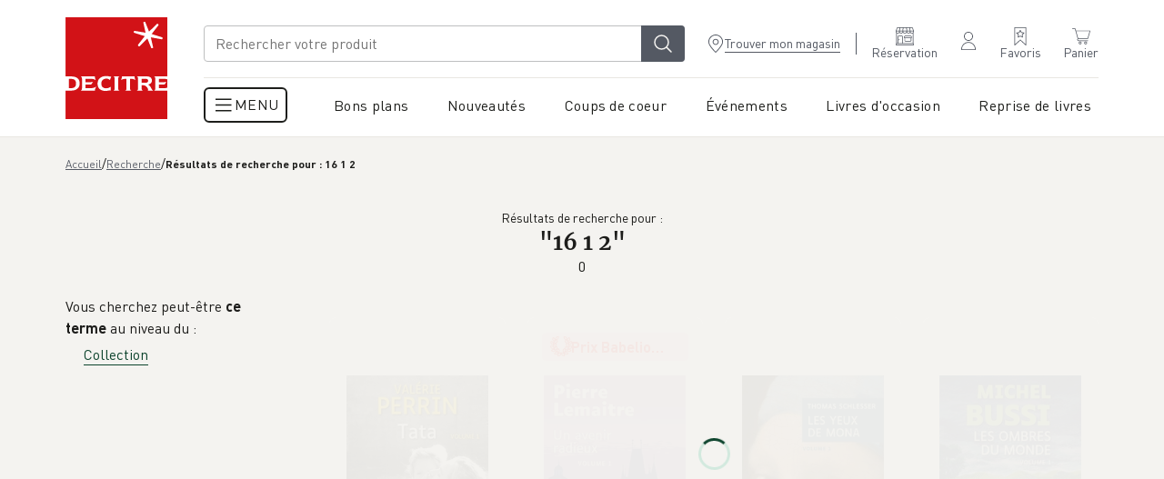

--- FILE ---
content_type: text/css; charset=UTF-8
request_url: https://www.decitre.fr/assets/MultilinesUnderlined-B4eFsCAd.css
body_size: -188
content:
.lines-wrapper{margin:0;display:inline-block;position:relative}.lines-wrapper .lines-hidden,.lines-wrapper .lines{line-height:1.4}.lines-wrapper:hover .lines-hidden-wrapper,.lines-wrapper.active .lines-hidden-wrapper{transform-origin:left;width:100%;transform:translate(0);transition:width .3s linear,transform 0s linear}.lines-wrapper:hover .lines-hidden-subwrapper,.lines-wrapper.active .lines-hidden-subwrapper{transform:translate(0);transition:width .3s linear,transform 0s linear}.lines-wrapper.active{pointer-events:none}.lines-wrapper .lines-hidden-wrapper{position:absolute;top:0;transform-origin:left;overflow:hidden;width:0;padding-bottom:10px;transform:translate(var(--width));transition:width .3s linear,transform .3s linear}.lines-wrapper .lines-hidden-subwrapper{width:var(--width);transform:translate(calc(var(--width) * -1));transition:width .3s linear,transform .3s linear}.lines-wrapper .lines-hidden{margin-top:0;margin-bottom:0;color:transparent;border-bottom:1px solid var(--fontColor);display:inline;white-space:nowrap}


--- FILE ---
content_type: text/css; charset=UTF-8
request_url: https://www.decitre.fr/assets/HoursToggle-BI-uhxKM.css
body_size: -345
content:
.parceshop-hours__week{display:flex;flex-direction:column;max-width:25rem;line-height:1.75}.bloc-hours-toggle__hours{height:1.5rem;height:var(--height);overflow:hidden;position:relative;transition:height .3s var(--quad-ease-out)}.bloc-hours-toggle__hours .parceshop-hours__week{padding-top:.9375rem}.bloc-hours-toggle__hours .parceshop-hours__week .store-opened-label{gap:.25rem;justify-content:flex-start}


--- FILE ---
content_type: text/css; charset=UTF-8
request_url: https://www.decitre.fr/assets/AddProductToWishlist-Da9cdEKm.css
body_size: -411
content:
.form-add-to-wishlist .form-item{margin-bottom:1.25rem}.form-add-to-wishlist .form-item input,.form-add-to-wishlist .form-item select{background:var(--backgroundColor)}.form-add-to-wishlist .form-item label{margin-bottom:.375rem;font-weight:700;display:block;font-size:.875rem}.form-add-to-wishlist .submit{margin:0 auto;display:block}


--- FILE ---
content_type: application/javascript; charset=UTF-8
request_url: https://www.decitre.fr/assets/helpers-BOeeSbMN.js
body_size: -358
content:
const c=t=>{let o=0,s=0;for(;t;)o+=t.offsetLeft-t.scrollLeft+t.clientLeft,s+=t.offsetTop-t.scrollTop+t.clientTop,t=t.offsetParent;return{x:o,y:s}};function i(t,o){return Object.keys(t).reduce((s,f)=>(o.includes(f)||(s[f]=t[f]),s),{})}const r=(t,o,s)=>Math.min(Math.max(t,o),s);export{r as c,i as e,c as g};


--- FILE ---
content_type: application/javascript; charset=UTF-8
request_url: https://www.decitre.fr/assets/BaseInput-CRETu1Vt.js
body_size: -90
content:
import{j as a}from"./jsx-runtime-BonfxueI.js";import{c as t}from"./index-SxSAg0br.js";import{P as r}from"./Body-DxgM0qDS.js";const p=e=>{const i=t("input-wrapper",{[`input-wrapper--${e.appearance}`]:e.appearance});return a.jsxs("div",{ref:s=>{var n;return(n=e.setRef)==null?void 0:n.call(e,s)},className:i,children:[e.input,e.suggestions?a.jsx("div",{className:"input-wrapper__suggestions-wrapper",children:a.jsx("div",{className:"input-wrapper__suggestions",children:e.suggestions})}):null,e.help&&a.jsx("div",{className:"input-wrapper__help",children:e.help}),e.errors&&e.errors.map(s=>a.jsx("div",{className:t("input-wrapper__error",{[`input-wrapper__error--${e.errorAppearance}`]:e.errorAppearance}),children:s},s))]})},c={appearance:r.oneOf(["default","invisible","vertical","start"]),errorAppearance:r.oneOf(["default","start"]),setRef:r.func,input:r.node,suggestions:r.node,help:r.node,errors:r.arrayOf(r.string)};p.propTypes=c;export{p as B};


--- FILE ---
content_type: application/javascript; charset=UTF-8
request_url: https://www.decitre.fr/assets/MailToLink-DuzUtTo3.js
body_size: -429
content:
import"./jsx-runtime-BonfxueI.js";import"./Link-wtHjv99K.js";import{P as i}from"./Body-DxgM0qDS.js";i.string.isRequired;


--- FILE ---
content_type: application/javascript; charset=UTF-8
request_url: https://www.decitre.fr/assets/provider-CLYb5Nm3.js
body_size: 2985
content:
import{c as W,T as Y,e as f,M as K,f as O,I as X,g as c,j as p,k as M,l as F,E as S,m as B,D as z,n as H,o as C,_ as J,p as b,q as $,r as Q,t as V,v as rr,w as tr,s as er,x as ar,P as nr,y as or}from"./index-B3O-4obp.js";import{r as D}from"./jsx-runtime-BonfxueI.js";function I(r,o){return Object.keys(r).reduce(function(e,t){return e[t]=f({timeZone:o},r[t]),e},{})}function A(r,o){var e=Object.keys(f(f({},r),o));return e.reduce(function(t,n){return t[n]=f(f({},r[n]||{}),o[n]||{}),t},{})}function j(r,o){if(!o)return r;var e=X.formats;return f(f(f({},e),r),{date:A(I(e.date,o),I(r.date||{},o)),time:A(I(e.time,o),I(r.time||{},o))})}var L=function(r,o,e,t,n){var a=r.locale,i=r.formats,l=r.messages,s=r.defaultLocale,d=r.defaultFormats,m=r.fallbackOnEmptyString,v=r.onError,h=r.timeZone,N=r.defaultRichTextElements;e===void 0&&(e={id:""});var R=e.id,g=e.defaultMessage;W(!!R,"[@formatjs/intl] An `id` must be provided to format a message. You can either:\n1. Configure your build toolchain with [babel-plugin-formatjs](https://formatjs.io/docs/tooling/babel-plugin)\nor [@formatjs/ts-transformer](https://formatjs.io/docs/tooling/ts-transformer) OR\n2. Configure your `eslint` config to include [eslint-plugin-formatjs](https://formatjs.io/docs/tooling/linter#enforce-id)\nto autofix this issue");var y=String(R),u=l&&Object.prototype.hasOwnProperty.call(l,y)&&l[y];if(Array.isArray(u)&&u.length===1&&u[0].type===Y.literal)return u[0].value;if(!t&&u&&typeof u=="string"&&!N)return u.replace(/'\{(.*?)\}'/gi,"{$1}");if(t=f(f({},N),t||{}),i=j(i,h),d=j(d,h),!u){if(m===!1&&u==="")return u;if((!g||a&&a.toLowerCase()!==s.toLowerCase())&&v(new K(e,a)),g)try{var E=o.getMessageFormat(g,s,d,n);return E.format(t)}catch(T){return v(new O('Error formatting default message for: "'.concat(y,'", rendering default message verbatim'),a,e,T)),typeof g=="string"?g:y}return y}try{var E=o.getMessageFormat(u,a,i,f({formatters:o},n||{}));return E.format(t)}catch(T){v(new O('Error formatting message: "'.concat(y,'", using ').concat(g?"default message":"id"," as fallback."),a,e,T))}if(g)try{var E=o.getMessageFormat(g,s,d,n);return E.format(t)}catch(T){v(new O('Error formatting the default message for: "'.concat(y,'", rendering message verbatim'),a,e,T))}return typeof u=="string"?u:typeof g=="string"?g:y},_=["formatMatcher","timeZone","hour12","weekday","era","year","month","day","hour","minute","second","timeZoneName","hourCycle","dateStyle","timeStyle","calendar","numberingSystem","fractionalSecondDigits"];function P(r,o,e,t){var n=r.locale,a=r.formats,i=r.onError,l=r.timeZone;t===void 0&&(t={});var s=t.format,d=f(f({},l&&{timeZone:l}),s&&M(a,o,s,i)),m=p(t,_,d);return o==="time"&&!m.hour&&!m.minute&&!m.second&&!m.timeStyle&&!m.dateStyle&&(m=f(f({},m),{hour:"numeric",minute:"numeric"})),e(n,m)}function ir(r,o){for(var e=[],t=2;t<arguments.length;t++)e[t-2]=arguments[t];var n=e[0],a=e[1],i=a===void 0?{}:a,l=typeof n=="string"?new Date(n||0):n;try{return P(r,"date",o,i).format(l)}catch(s){r.onError(new c("Error formatting date.",r.locale,s))}return String(l)}function lr(r,o){for(var e=[],t=2;t<arguments.length;t++)e[t-2]=arguments[t];var n=e[0],a=e[1],i=a===void 0?{}:a,l=typeof n=="string"?new Date(n||0):n;try{return P(r,"time",o,i).format(l)}catch(s){r.onError(new c("Error formatting time.",r.locale,s))}return String(l)}function sr(r,o){for(var e=[],t=2;t<arguments.length;t++)e[t-2]=arguments[t];var n=e[0],a=e[1],i=e[2],l=i===void 0?{}:i,s=r.timeZone,d=r.locale,m=r.onError,v=p(l,_,s?{timeZone:s}:{});try{return o(d,v).formatRange(n,a)}catch(h){m(new c("Error formatting date time range.",r.locale,h))}return String(n)}function mr(r,o){for(var e=[],t=2;t<arguments.length;t++)e[t-2]=arguments[t];var n=e[0],a=e[1],i=a===void 0?{}:a,l=typeof n=="string"?new Date(n||0):n;try{return P(r,"date",o,i).formatToParts(l)}catch(s){r.onError(new c("Error formatting date.",r.locale,s))}return[]}function fr(r,o){for(var e=[],t=2;t<arguments.length;t++)e[t-2]=arguments[t];var n=e[0],a=e[1],i=a===void 0?{}:a,l=typeof n=="string"?new Date(n||0):n;try{return P(r,"time",o,i).formatToParts(l)}catch(s){r.onError(new c("Error formatting time.",r.locale,s))}return[]}var ur=["style","type","fallback","languageDisplay"];function cr(r,o,e,t){var n=r.locale,a=r.onError,i=Intl.DisplayNames;i||a(new F(`Intl.DisplayNames is not available in this environment.
Try polyfilling it using "@formatjs/intl-displaynames"
`,S.MISSING_INTL_API));var l=p(t,ur);try{return o(n,l).of(e)}catch(s){a(new c("Error formatting display name.",n,s))}}var dr=["type","style"],x=Date.now();function gr(r){return"".concat(x,"_").concat(r,"_").concat(x)}function vr(r,o,e,t){t===void 0&&(t={});var n=U(r,o,e,t).reduce(function(a,i){var l=i.value;return typeof l!="string"?a.push(l):typeof a[a.length-1]=="string"?a[a.length-1]+=l:a.push(l),a},[]);return n.length===1?n[0]:n.length===0?"":n}function U(r,o,e,t){var n=r.locale,a=r.onError;t===void 0&&(t={});var i=Intl.ListFormat;i||a(new F(`Intl.ListFormat is not available in this environment.
Try polyfilling it using "@formatjs/intl-listformat"
`,S.MISSING_INTL_API));var l=p(t,dr);try{var s={},d=e.map(function(m,v){if(typeof m=="object"){var h=gr(v);return s[h]=m,h}return String(m)});return o(n,l).formatToParts(d).map(function(m){return m.type==="literal"?m:f(f({},m),{value:s[m.value]||m.value})})}catch(m){a(new c("Error formatting list.",n,m))}return e}var yr=["type"];function hr(r,o,e,t){var n=r.locale,a=r.onError;t===void 0&&(t={}),Intl.PluralRules||a(new F(`Intl.PluralRules is not available in this environment.
Try polyfilling it using "@formatjs/intl-pluralrules"
`,S.MISSING_INTL_API));var i=p(t,yr);try{return o(n,i).select(e)}catch(l){a(new c("Error formatting plural.",n,l))}return"other"}var pr=["numeric","style"];function Er(r,o,e){var t=r.locale,n=r.formats,a=r.onError;e===void 0&&(e={});var i=e.format,l=!!i&&M(n,"relative",i,a)||{},s=p(e,pr,l);return o(t,s)}function Tr(r,o,e,t,n){n===void 0&&(n={}),t||(t="second");var a=Intl.RelativeTimeFormat;a||r.onError(new F(`Intl.RelativeTimeFormat is not available in this environment.
Try polyfilling it using "@formatjs/intl-relativetimeformat"
`,S.MISSING_INTL_API));try{return Er(r,o,n).format(e,t)}catch(i){r.onError(new c("Error formatting relative time.",r.locale,i))}return String(e)}var br=["style","currency","unit","unitDisplay","useGrouping","minimumIntegerDigits","minimumFractionDigits","maximumFractionDigits","minimumSignificantDigits","maximumSignificantDigits","compactDisplay","currencyDisplay","currencySign","notation","signDisplay","unit","unitDisplay","numberingSystem","trailingZeroDisplay","roundingPriority","roundingIncrement","roundingMode"];function G(r,o,e){var t=r.locale,n=r.formats,a=r.onError;e===void 0&&(e={});var i=e.format,l=i&&M(n,"number",i,a)||{},s=p(e,br,l);return o(t,s)}function Ir(r,o,e,t){t===void 0&&(t={});try{return G(r,o,t).format(e)}catch(n){r.onError(new c("Error formatting number.",r.locale,n))}return String(e)}function Fr(r,o,e,t){t===void 0&&(t={});try{return G(r,o,t).formatToParts(e)}catch(n){r.onError(new c("Error formatting number.",r.locale,n))}return[]}function Sr(r){var o=r?r[Object.keys(r)[0]]:void 0;return typeof o=="string"}function Pr(r){r.onWarn&&r.defaultRichTextElements&&Sr(r.messages||{})&&r.onWarn(`[@formatjs/intl] "defaultRichTextElements" was specified but "message" was not pre-compiled. 
Please consider using "@formatjs/cli" to pre-compile your messages for performance.
For more details see https://formatjs.io/docs/getting-started/message-distribution`)}function Or(r,o){var e=B(o),t=f(f({},z),r),n=t.locale,a=t.defaultLocale,i=t.onError;return n?!Intl.NumberFormat.supportedLocalesOf(n).length&&i?i(new C('Missing locale data for locale: "'.concat(n,'" in Intl.NumberFormat. Using default locale: "').concat(a,'" as fallback. See https://formatjs.io/docs/react-intl#runtime-requirements for more details'))):!Intl.DateTimeFormat.supportedLocalesOf(n).length&&i&&i(new C('Missing locale data for locale: "'.concat(n,'" in Intl.DateTimeFormat. Using default locale: "').concat(a,'" as fallback. See https://formatjs.io/docs/react-intl#runtime-requirements for more details'))):(i&&i(new H('"locale" was not configured, using "'.concat(a,'" as fallback. See https://formatjs.io/docs/react-intl/api#intlshape for more details'))),t.locale=t.defaultLocale||"en"),Pr(t),f(f({},t),{formatters:e,formatNumber:Ir.bind(null,t,e.getNumberFormat),formatNumberToParts:Fr.bind(null,t,e.getNumberFormat),formatRelativeTime:Tr.bind(null,t,e.getRelativeTimeFormat),formatDate:ir.bind(null,t,e.getDateTimeFormat),formatDateToParts:mr.bind(null,t,e.getDateTimeFormat),formatTime:lr.bind(null,t,e.getDateTimeFormat),formatDateTimeRange:sr.bind(null,t,e.getDateTimeFormat),formatTimeToParts:fr.bind(null,t,e.getDateTimeFormat),formatPlural:hr.bind(null,t,e.getPluralRules),formatMessage:L.bind(null,t,e),$t:L.bind(null,t,e),formatList:vr.bind(null,t,e.getListFormat),formatListToParts:U.bind(null,t,e.getListFormat),formatDisplayName:cr.bind(null,t,e.getDisplayNames)})}function q(r){return r&&Object.keys(r).reduce(function(o,e){var t=r[e];return o[e]=Q(t)?V(t):t,o},{})}var k=function(r,o,e,t){for(var n=[],a=4;a<arguments.length;a++)n[a-4]=arguments[a];var i=q(t),l=L.apply(void 0,rr([r,o,e,i],n,!1));return Array.isArray(l)?D.Children.toArray(l):l},Z=function(r,o){var e=r.defaultRichTextElements,t=J(r,["defaultRichTextElements"]),n=q(e),a=Or(b(b(b({},$),t),{defaultRichTextElements:n}),o),i={locale:a.locale,timeZone:a.timeZone,fallbackOnEmptyString:a.fallbackOnEmptyString,formats:a.formats,defaultLocale:a.defaultLocale,defaultFormats:a.defaultFormats,messages:a.messages,onError:a.onError,defaultRichTextElements:n};return b(b({},a),{formatMessage:k.bind(null,i,a.formatters),$t:k.bind(null,i,a.formatters)})};function w(r){return{locale:r.locale,timeZone:r.timeZone,fallbackOnEmptyString:r.fallbackOnEmptyString,formats:r.formats,textComponent:r.textComponent,messages:r.messages,defaultLocale:r.defaultLocale,defaultFormats:r.defaultFormats,onError:r.onError,onWarn:r.onWarn,wrapRichTextChunksInFragment:r.wrapRichTextChunksInFragment,defaultRichTextElements:r.defaultRichTextElements}}var wr=function(r){tr(o,r);function o(){var e=r!==null&&r.apply(this,arguments)||this;return e.cache=or(),e.state={cache:e.cache,intl:Z(w(e.props),e.cache),prevConfig:w(e.props)},e}return o.getDerivedStateFromProps=function(e,t){var n=t.prevConfig,a=t.cache,i=w(e);return er(n,i)?null:{intl:Z(i,a),prevConfig:i}},o.prototype.render=function(){return ar(this.state.intl),D.createElement(nr,{value:this.state.intl},this.props.children)},o.displayName="IntlProvider",o.defaultProps=$,o}(D.PureComponent);const Mr=wr;export{Mr as I};


--- FILE ---
content_type: application/javascript; charset=UTF-8
request_url: https://www.decitre.fr/assets/PrimaryButton-No6AwY3o.js
body_size: -413
content:
import{R as o,j as a}from"./jsx-runtime-BonfxueI.js";import{B as m}from"./Button-qTSotICK.js";const n=t=>{const{children:r}=t;return a.jsx(m,{appearance:"primary",...t,children:r})},i=o.memo(n);export{i as P};


--- FILE ---
content_type: application/javascript; charset=UTF-8
request_url: https://www.decitre.fr/cdn-cgi/challenge-platform/scripts/jsd/main.js
body_size: 4527
content:
window._cf_chl_opt={xkKZ4:'g'};~function(Q4,K,d,R,P,F,o,X){Q4=C,function(T,b,Qq,Q3,Y,j){for(Qq={T:421,b:496,Y:468,j:408,N:428,A:449,O:475,D:502,Z:407,U:482,m:432},Q3=C,Y=T();!![];)try{if(j=parseInt(Q3(Qq.T))/1*(-parseInt(Q3(Qq.b))/2)+-parseInt(Q3(Qq.Y))/3+parseInt(Q3(Qq.j))/4+parseInt(Q3(Qq.N))/5*(parseInt(Q3(Qq.A))/6)+-parseInt(Q3(Qq.O))/7*(parseInt(Q3(Qq.D))/8)+parseInt(Q3(Qq.Z))/9*(-parseInt(Q3(Qq.U))/10)+parseInt(Q3(Qq.m))/11,b===j)break;else Y.push(Y.shift())}catch(N){Y.push(Y.shift())}}(Q,365871),K=this||self,d=K[Q4(497)],R={},R[Q4(386)]='o',R[Q4(501)]='s',R[Q4(448)]='u',R[Q4(391)]='z',R[Q4(416)]='n',R[Q4(409)]='I',R[Q4(437)]='b',P=R,K[Q4(469)]=function(T,Y,j,N,Qj,Qy,Qs,Q9,O,D,Z,U,L,i){if(Qj={T:413,b:461,Y:410,j:427,N:456,A:454,O:427,D:456,Z:419,U:492,m:444,e:498,a:481},Qy={T:480,b:444,Y:455},Qs={T:500,b:385,Y:422,j:402},Q9=Q4,null===Y||void 0===Y)return N;for(O=x(Y),T[Q9(Qj.T)][Q9(Qj.b)]&&(O=O[Q9(Qj.Y)](T[Q9(Qj.T)][Q9(Qj.b)](Y))),O=T[Q9(Qj.j)][Q9(Qj.N)]&&T[Q9(Qj.A)]?T[Q9(Qj.O)][Q9(Qj.D)](new T[(Q9(Qj.A))](O)):function(W,QQ,B){for(QQ=Q9,W[QQ(Qy.T)](),B=0;B<W[QQ(Qy.b)];W[B]===W[B+1]?W[QQ(Qy.Y)](B+1,1):B+=1);return W}(O),D='nAsAaAb'.split('A'),D=D[Q9(Qj.Z)][Q9(Qj.U)](D),Z=0;Z<O[Q9(Qj.m)];U=O[Z],L=E(T,Y,U),D(L)?(i=L==='s'&&!T[Q9(Qj.e)](Y[U]),Q9(Qj.a)===j+U?A(j+U,L):i||A(j+U,Y[U])):A(j+U,L),Z++);return N;function A(W,B,Q8){Q8=C,Object[Q8(Qs.T)][Q8(Qs.b)][Q8(Qs.Y)](N,B)||(N[B]=[]),N[B][Q8(Qs.j)](W)}},F=Q4(451)[Q4(412)](';'),o=F[Q4(419)][Q4(492)](F),K[Q4(389)]=function(T,Y,QA,QC,j,N,A,O){for(QA={T:446,b:444,Y:444,j:400,N:402,A:503},QC=Q4,j=Object[QC(QA.T)](Y),N=0;N<j[QC(QA.b)];N++)if(A=j[N],A==='f'&&(A='N'),T[A]){for(O=0;O<Y[j[N]][QC(QA.Y)];-1===T[A][QC(QA.j)](Y[j[N]][O])&&(o(Y[j[N]][O])||T[A][QC(QA.N)]('o.'+Y[j[N]][O])),O++);}else T[A]=Y[j[N]][QC(QA.A)](function(D){return'o.'+D})},X=function(Qa,Qe,Qm,QZ,QT,b,Y,j){return Qa={T:397,b:483},Qe={T:417,b:417,Y:402,j:417,N:417,A:417,O:466,D:417,Z:399,U:399,m:417},Qm={T:444},QZ={T:444,b:399,Y:500,j:385,N:422,A:500,O:385,D:500,Z:385,U:422,m:494,e:402,a:494,L:402,i:402,v:417,W:402,B:417,c:402,G:402,f:494,J:402,M:402,S:466},QT=Q4,b=String[QT(Qa.T)],Y={'h':function(N,QD){return QD={T:453,b:399},N==null?'':Y.g(N,6,function(A,Qb){return Qb=C,Qb(QD.T)[Qb(QD.b)](A)})},'g':function(N,A,O,Qt,D,Z,U,L,i,W,B,G,J,M,S,Q0,Q1,Q2){if(Qt=QT,N==null)return'';for(Z={},U={},L='',i=2,W=3,B=2,G=[],J=0,M=0,S=0;S<N[Qt(QZ.T)];S+=1)if(Q0=N[Qt(QZ.b)](S),Object[Qt(QZ.Y)][Qt(QZ.j)][Qt(QZ.N)](Z,Q0)||(Z[Q0]=W++,U[Q0]=!0),Q1=L+Q0,Object[Qt(QZ.A)][Qt(QZ.O)][Qt(QZ.N)](Z,Q1))L=Q1;else{if(Object[Qt(QZ.D)][Qt(QZ.Z)][Qt(QZ.U)](U,L)){if(256>L[Qt(QZ.m)](0)){for(D=0;D<B;J<<=1,A-1==M?(M=0,G[Qt(QZ.e)](O(J)),J=0):M++,D++);for(Q2=L[Qt(QZ.a)](0),D=0;8>D;J=J<<1.82|1.23&Q2,M==A-1?(M=0,G[Qt(QZ.L)](O(J)),J=0):M++,Q2>>=1,D++);}else{for(Q2=1,D=0;D<B;J=J<<1.56|Q2,A-1==M?(M=0,G[Qt(QZ.i)](O(J)),J=0):M++,Q2=0,D++);for(Q2=L[Qt(QZ.a)](0),D=0;16>D;J=1.77&Q2|J<<1.94,A-1==M?(M=0,G[Qt(QZ.e)](O(J)),J=0):M++,Q2>>=1,D++);}i--,0==i&&(i=Math[Qt(QZ.v)](2,B),B++),delete U[L]}else for(Q2=Z[L],D=0;D<B;J=Q2&1.36|J<<1.66,M==A-1?(M=0,G[Qt(QZ.W)](O(J)),J=0):M++,Q2>>=1,D++);L=(i--,i==0&&(i=Math[Qt(QZ.B)](2,B),B++),Z[Q1]=W++,String(Q0))}if(''!==L){if(Object[Qt(QZ.D)][Qt(QZ.Z)][Qt(QZ.N)](U,L)){if(256>L[Qt(QZ.a)](0)){for(D=0;D<B;J<<=1,A-1==M?(M=0,G[Qt(QZ.c)](O(J)),J=0):M++,D++);for(Q2=L[Qt(QZ.a)](0),D=0;8>D;J=J<<1.15|1&Q2,M==A-1?(M=0,G[Qt(QZ.e)](O(J)),J=0):M++,Q2>>=1,D++);}else{for(Q2=1,D=0;D<B;J=J<<1.28|Q2,A-1==M?(M=0,G[Qt(QZ.G)](O(J)),J=0):M++,Q2=0,D++);for(Q2=L[Qt(QZ.f)](0),D=0;16>D;J=1.9&Q2|J<<1,M==A-1?(M=0,G[Qt(QZ.G)](O(J)),J=0):M++,Q2>>=1,D++);}i--,0==i&&(i=Math[Qt(QZ.B)](2,B),B++),delete U[L]}else for(Q2=Z[L],D=0;D<B;J=J<<1.32|Q2&1,M==A-1?(M=0,G[Qt(QZ.W)](O(J)),J=0):M++,Q2>>=1,D++);i--,i==0&&B++}for(Q2=2,D=0;D<B;J=Q2&1.8|J<<1,A-1==M?(M=0,G[Qt(QZ.J)](O(J)),J=0):M++,Q2>>=1,D++);for(;;)if(J<<=1,A-1==M){G[Qt(QZ.M)](O(J));break}else M++;return G[Qt(QZ.S)]('')},'j':function(N,QU,QY){return QU={T:494},QY=QT,N==null?'':N==''?null:Y.i(N[QY(Qm.T)],32768,function(A,QK){return QK=QY,N[QK(QU.T)](A)})},'i':function(N,A,O,Qd,D,Z,U,L,i,W,B,G,J,M,S,Q0,Q2,Q1){for(Qd=QT,D=[],Z=4,U=4,L=3,i=[],G=O(0),J=A,M=1,W=0;3>W;D[W]=W,W+=1);for(S=0,Q0=Math[Qd(Qe.T)](2,2),B=1;Q0!=B;Q1=J&G,J>>=1,J==0&&(J=A,G=O(M++)),S|=(0<Q1?1:0)*B,B<<=1);switch(S){case 0:for(S=0,Q0=Math[Qd(Qe.b)](2,8),B=1;B!=Q0;Q1=J&G,J>>=1,J==0&&(J=A,G=O(M++)),S|=(0<Q1?1:0)*B,B<<=1);Q2=b(S);break;case 1:for(S=0,Q0=Math[Qd(Qe.T)](2,16),B=1;Q0!=B;Q1=G&J,J>>=1,J==0&&(J=A,G=O(M++)),S|=(0<Q1?1:0)*B,B<<=1);Q2=b(S);break;case 2:return''}for(W=D[3]=Q2,i[Qd(Qe.Y)](Q2);;){if(M>N)return'';for(S=0,Q0=Math[Qd(Qe.j)](2,L),B=1;B!=Q0;Q1=J&G,J>>=1,0==J&&(J=A,G=O(M++)),S|=B*(0<Q1?1:0),B<<=1);switch(Q2=S){case 0:for(S=0,Q0=Math[Qd(Qe.N)](2,8),B=1;Q0!=B;Q1=J&G,J>>=1,0==J&&(J=A,G=O(M++)),S|=B*(0<Q1?1:0),B<<=1);D[U++]=b(S),Q2=U-1,Z--;break;case 1:for(S=0,Q0=Math[Qd(Qe.A)](2,16),B=1;B!=Q0;Q1=J&G,J>>=1,0==J&&(J=A,G=O(M++)),S|=(0<Q1?1:0)*B,B<<=1);D[U++]=b(S),Q2=U-1,Z--;break;case 2:return i[Qd(Qe.O)]('')}if(0==Z&&(Z=Math[Qd(Qe.D)](2,L),L++),D[Q2])Q2=D[Q2];else if(Q2===U)Q2=W+W[Qd(Qe.Z)](0);else return null;i[Qd(Qe.Y)](Q2),D[U++]=W+Q2[Qd(Qe.U)](0),Z--,W=Q2,0==Z&&(Z=Math[Qd(Qe.m)](2,L),L++)}}},j={},j[QT(Qa.b)]=Y.h,j}(),s();function C(n,T,b){return b=Q(),C=function(t,Y,K){return t=t-382,K=b[t],K},C(n,T)}function z(j,N,QJ,QF,A,O,D,Z,U,m,a,L){if(QJ={T:489,b:490,Y:436,j:438,N:414,A:441,O:383,D:405,Z:415,U:390,m:395,e:462,a:463,L:425,i:418,v:450,W:414,B:457,c:393,G:414,f:476,J:426,M:414,S:431,g:447,Q0:460,Q1:459,Q2:495,Qu:382,QM:483},QF=Q4,!V(.01))return![];O=(A={},A[QF(QJ.T)]=j,A[QF(QJ.b)]=N,A);try{D=K[QF(QJ.Y)],Z=QF(QJ.j)+K[QF(QJ.N)][QF(QJ.A)]+QF(QJ.O)+D.r+QF(QJ.D),U=new K[(QF(QJ.Z))](),U[QF(QJ.U)](QF(QJ.m),Z),U[QF(QJ.e)]=2500,U[QF(QJ.a)]=function(){},m={},m[QF(QJ.L)]=K[QF(QJ.N)][QF(QJ.i)],m[QF(QJ.v)]=K[QF(QJ.W)][QF(QJ.B)],m[QF(QJ.c)]=K[QF(QJ.G)][QF(QJ.f)],m[QF(QJ.J)]=K[QF(QJ.M)][QF(QJ.S)],a=m,L={},L[QF(QJ.g)]=O,L[QF(QJ.Q0)]=a,L[QF(QJ.Q1)]=QF(QJ.Q2),U[QF(QJ.Qu)](X[QF(QJ.QM)](L))}catch(i){}}function x(T,Qz,Q7,Y){for(Qz={T:410,b:446,Y:484},Q7=Q4,Y=[];T!==null;Y=Y[Q7(Qz.T)](Object[Q7(Qz.b)](T)),T=Object[Q7(Qz.Y)](T));return Y}function H(Qv,QP,T,b,Y){return Qv={T:440,b:452},QP=Q4,T=3600,b=I(),Y=Math[QP(Qv.T)](Date[QP(Qv.b)]()/1e3),Y-b>T?![]:!![]}function y(Y,j,C1,QV,N,A,O){if(C1={T:474,b:445,Y:499,j:459,N:403,A:491,O:499,D:423,Z:473,U:490,m:396},QV=Q4,N=QV(C1.T),!Y[QV(C1.b)])return;j===QV(C1.Y)?(A={},A[QV(C1.j)]=N,A[QV(C1.N)]=Y.r,A[QV(C1.A)]=QV(C1.O),K[QV(C1.D)][QV(C1.Z)](A,'*')):(O={},O[QV(C1.j)]=N,O[QV(C1.N)]=Y.r,O[QV(C1.A)]=QV(C1.U),O[QV(C1.m)]=j,K[QV(C1.D)][QV(C1.Z)](O,'*'))}function V(T,QL,QR){return QL={T:398},QR=Q4,Math[QR(QL.T)]()<T}function Q(C2){return C2='http-code:,loading,log,__CF$cv$params,boolean,/cdn-cgi/challenge-platform/h/,xhr-error,floor,xkKZ4,isArray,error on cf_chl_props,length,api,keys,errorInfoObject,undefined,8034STiRdd,chlApiUrl,_cf_chl_opt;XQlKq9;mpuA2;BYBs3;bqzg9;gtpfA4;SZQFk7;rTYyd6;gTvhm6;ubgT9;JrBNE9;NgAVk0;YBjhw4;WvQh6;cJDYB1;Qgcf5;eHVD2;VJwN2,now,fmzgAsLOVWbdH8nwKMiR1QjUrNFxa9e+h4JXDGuZvTctkY3E$yCP5qpS-762lIBo0,Set,splice,from,gKwbC5,clientInformation,source,chctx,getOwnPropertyNames,timeout,ontimeout,tabIndex,readyState,join,createElement,1926762lKBabw,cJDYB1,/jsd/oneshot/5eaf848a0845/0.26841187048957943:1765546221:rud9ruwXR0SMd3-WTVpdButnFy7oiCfsoCw4PbV3cTM/,function,addEventListener,postMessage,cloudflare-invisible,35feExTW,hhzn3,location,onerror,body,sort,d.cookie,105990FoMGSo,gjilzciScrUr,getPrototypeOf,status,removeChild,contentWindow,display: none,msg,error,event,bind,navigator,charCodeAt,jsd,4hsTqfe,document,isNaN,success,prototype,string,1113672IiDFGk,map,send,/b/ov1/0.26841187048957943:1765546221:rud9ruwXR0SMd3-WTVpdButnFy7oiCfsoCw4PbV3cTM/,DOMContentLoaded,hasOwnProperty,object,toString,[native code],Qgcf5,open,symbol,onreadystatechange,chlApiRumWidgetAgeMs,appendChild,POST,detail,fromCharCode,random,charAt,indexOf,stringify,push,sid,contentDocument,/invisible/jsd,onload,423zgDRdg,634676tOUREA,bigint,concat,style,split,Object,_cf_chl_opt,XMLHttpRequest,number,pow,vKoX8,includes,catch,203156cIdVQU,call,parent,href,chlApiSitekey,chlApiClientVersion,Array,755SUruhf,Function,iframe,gRjkt7,24725547ObcXpI'.split(','),Q=function(){return C2},Q()}function E(T,Y,j,Qk,Q6,N){Q6=(Qk={T:420,b:427,Y:442,j:427,N:471},Q4);try{return Y[j][Q6(Qk.T)](function(){}),'p'}catch(A){}try{if(null==Y[j])return void 0===Y[j]?'u':'x'}catch(O){return'i'}return T[Q6(Qk.b)][Q6(Qk.Y)](Y[j])?'a':Y[j]===T[Q6(Qk.j)]?'E':Y[j]===!0?'T':Y[j]===!1?'F':(N=typeof Y[j],Q6(Qk.N)==N?h(T,Y[j])?'N':'f':P[N]||'?')}function l(QO,Qn,Y,j,N,A,O){Qn=(QO={T:467,b:430,Y:411,j:488,N:464,A:479,O:394,D:487,Z:458,U:493,m:404,e:479,a:486},Q4);try{return Y=d[Qn(QO.T)](Qn(QO.b)),Y[Qn(QO.Y)]=Qn(QO.j),Y[Qn(QO.N)]='-1',d[Qn(QO.A)][Qn(QO.O)](Y),j=Y[Qn(QO.D)],N={},N=cJDYB1(j,j,'',N),N=cJDYB1(j,j[Qn(QO.Z)]||j[Qn(QO.U)],'n.',N),N=cJDYB1(j,Y[Qn(QO.m)],'d.',N),d[Qn(QO.e)][Qn(QO.a)](Y),A={},A.r=N,A.e=null,A}catch(D){return O={},O.r={},O.e=D,O}}function I(Qi,Qr,T){return Qi={T:436,b:440},Qr=Q4,T=K[Qr(Qi.T)],Math[Qr(Qi.b)](+atob(T.t))}function s(C0,Qg,QM,Qo,T,b,Y,j,N){if(C0={T:436,b:445,Y:465,j:434,N:472,A:472,O:384,D:392},Qg={T:465,b:434,Y:392},QM={T:443},Qo=Q4,T=K[Qo(C0.T)],!T)return;if(!H())return;(b=![],Y=T[Qo(C0.b)]===!![],j=function(Ql,A){if(Ql=Qo,!b){if(b=!![],!H())return;A=l(),k(A.r,function(O){y(T,O)}),A.e&&z(Ql(QM.T),A.e)}},d[Qo(C0.Y)]!==Qo(C0.j))?j():K[Qo(C0.N)]?d[Qo(C0.A)](Qo(C0.O),j):(N=d[Qo(C0.D)]||function(){},d[Qo(C0.D)]=function(QX){QX=Qo,N(),d[QX(Qg.T)]!==QX(Qg.b)&&(d[QX(Qg.Y)]=N,j())})}function h(T,Y,QI,Q5){return QI={T:429,b:429,Y:500,j:387,N:422,A:400,O:388},Q5=Q4,Y instanceof T[Q5(QI.T)]&&0<T[Q5(QI.b)][Q5(QI.Y)][Q5(QI.j)][Q5(QI.N)](Y)[Q5(QI.A)](Q5(QI.O))}function k(T,b,QG,Qc,QB,QW,Qh,Y,j,N){QG={T:436,b:435,Y:414,j:415,N:390,A:395,O:438,D:414,Z:441,U:470,m:445,e:462,a:463,L:406,i:478,v:477,W:477,B:424,c:477,G:424,f:382,J:483,M:401},Qc={T:439},QB={T:485,b:485,Y:499,j:433},QW={T:462},Qh=Q4,Y=K[Qh(QG.T)],console[Qh(QG.b)](K[Qh(QG.Y)]),j=new K[(Qh(QG.j))](),j[Qh(QG.N)](Qh(QG.A),Qh(QG.O)+K[Qh(QG.D)][Qh(QG.Z)]+Qh(QG.U)+Y.r),Y[Qh(QG.m)]&&(j[Qh(QG.e)]=5e3,j[Qh(QG.a)]=function(QE){QE=Qh,b(QE(QW.T))}),j[Qh(QG.L)]=function(Qx){Qx=Qh,j[Qx(QB.T)]>=200&&j[Qx(QB.b)]<300?b(Qx(QB.Y)):b(Qx(QB.j)+j[Qx(QB.b)])},j[Qh(QG.i)]=function(Qw){Qw=Qh,b(Qw(Qc.T))},N={'t':I(),'lhr':d[Qh(QG.v)]&&d[Qh(QG.W)][Qh(QG.B)]?d[Qh(QG.c)][Qh(QG.G)]:'','api':Y[Qh(QG.m)]?!![]:![],'payload':T},j[Qh(QG.f)](X[Qh(QG.J)](JSON[Qh(QG.M)](N)))}}()

--- FILE ---
content_type: application/javascript; charset=UTF-8
request_url: https://www.decitre.fr/assets/useDataLayer-BiGk1HZu.js
body_size: 33650
content:
import{c as X,g as Oe,r as Ne}from"./jsx-runtime-BonfxueI.js";import{A as Ue,i as Ke,D as Xr,d as Xe,b as Ge,c as Me,g as Ze,n as $e}from"./ViewportProvider-DdcfsyWy.js";import{r as Ve}from"./___vite-browser-external_commonjs-proxy-CT76RYji.js";import{u as Ye}from"./components-CEp6tsVg.js";const Vt=3,Qe=4,Gr={BOOK:"Book",PRODUCT:"Product"},Yt=o=>!!(o.description&&o.description.trim().length>0),Qt=o=>o.media_gallery_images&&o.media_gallery_images.length>0||!!o.imageUrl,jt=o=>o.xlarge||o.large||o.medium||o.small||o.xsmall,V0=o=>{var g;return!!((g=o.stock_detail)!=null&&g.web.salable)},He=o=>{var g,d;return!!((d=(g=o==null?void 0:o.stock_detail)==null?void 0:g.store)!=null&&d.some(e=>((e==null?void 0:e.qtestockmag)??0)>0))},Jt=o=>V0(o)||He(o),rx=o=>{var g;return!!((g=o.stock_detail)!=null&&g.store_exclusive)},je=o=>!V0(o)&&!He(o),ex=o=>{var g;return((g=o.stock_detail)==null?void 0:g.web.code)===Ue.DEFINITELY_UNAVAILABLE&&je(o)},tx=o=>!!(o.series_name&&o.series_name!=="1"),xx=o=>{var g,d;return Ke(o)?o.path:((d=(g=o.chainedProducts)==null?void 0:g.find(e=>e.ean===o.parent.ean))==null?void 0:d.path)??o.path},ax=o=>o.ratings===null||o.ratings.booksellerRatingAverage===null?!1:o.ratings.booksellerRatingAverage>=Qe,ox=o=>[Xr.STATIONERY,Xr.eREADERS].includes(o.product_type||"")?Gr.PRODUCT:Gr.BOOK,zr=5,Tr=100,Je=1,q0=0,C0=1,z0=2,Y0=3,Q0=4,Z=(o,g=2)=>o!==void 0?parseFloat(o.toFixed(g)):void 0,rt=1,Mr=o=>!isNaN(Number(o)),n0=(o="")=>o.replace(/[-+&]/g," ").replace(/["']/g,"").replace(/\s{2,}/g," ").trim().toLowerCase(),et=o=>{switch(o){case"teahomepage_index_index":return"accueil";case"cms_page_view":return"cms";case"catalog_category_view":return"liste produit";case"catalog_product_viewRefonte":return"produit";case"catalogsearch_result_index":case"catalogsearch_result_index_no_result":return"recherche";case"checkout_cart_index":return"panier";case"checkout_onepage_index_login":case"customer_account_login":return"connexion";case"checkout_onepage_index_shipping":return"livraison";case"checkout_onepage_index_payment":return"paiement";case"checkout_onepage_success":return"confirmation";case"customer_account_index":return"compte";default:return"autre"}},tt=o=>o.includes("staging")?"preprod":o.includes("local")?"staging":"production",xt=o=>{if(!(typeof o>"u"))return o.phone||o.phonePortrait?"mobile":o.tablet||o.tabletPortrait?"tablet":"desktop"},at=o=>o.includes("login")?"connexion":o.includes("shipping")?"livraison":o.includes("payment")?"paiement":o.includes("index")?"panier":void 0,ot=o=>{if(typeof o=="number")return o>0?"ancien client":"nouveau client"},nt=o=>{if((o==null?void 0:o.toLowerCase())==="mme")return"femme";if((o==null?void 0:o.toLowerCase())==="m.")return"homme"},Zr=o=>{var g,d,e,_,v,y,h;if(o!=null&&o.default_shipping)return{city:(g=o.default_shipping.city)==null?void 0:g.toLowerCase(),postcode:o.default_shipping.postcode};if((d=o==null?void 0:o.addresses)!=null&&d[0])return{city:(v=(_=(e=o.addresses)==null?void 0:e[0])==null?void 0:_.city)==null?void 0:v.toLowerCase(),postcode:(h=(y=o.addresses)==null?void 0:y[0])==null?void 0:h.postcode}},it=o=>{if(o&&o.includes("wishlist"))return"wishlist";if(o&&o.includes("quick-buy")&&o.includes("GridItems"))return"liste";const g=o&&o.find(d=>d.startsWith("MainSlider_"));if(g){let d=g.replace("MainSlider_","");return d.startsWith("A propos de")&&(d="a propos de"),d.toLowerCase()}if(o===void 0||o.length===0)return"produit"},Pe=(o,g,d)=>{if(d==="_page_view"&&(o==="J"||o==="P")||d==="_add_to_cart")return(g==null?void 0:g.toLowerCase())||void 0},ct=(o,g)=>{if((o==="L"||o==="LN")&&g)return g.toLowerCase()||void 0},Wr=(o,g)=>{if(o==="P"||o==="L"||o==="LN")return(g==null?void 0:g.toLowerCase())||void 0},Ir=o=>{switch(o){case"L":return"livre";case"LN":return"ebook";case"T":return"tablette";case"P":return"papeterie";case"JJ":return"jeux";default:return}},st=o=>{var d,e,_,v;const g=[];return(d=o==null?void 0:o.giftWrap)!=null&&d.isRequested&&g.push("giftwrap"),(e=o==null?void 0:o.colibri)!=null&&e.isRequested&&g.push("colibri"),!((_=o==null?void 0:o.giftWrap)!=null&&_.isRequested)&&!((v=o==null?void 0:o.colibri)!=null&&v.isRequested)&&g.push("none"),g.join(", ")},ft=o=>{var d,e,_,v;let g=0;return o&&((d=o.giftWrap)!=null&&d.isRequested&&(g=g+((e=o.giftWrap)==null?void 0:e.price)),(_=o.colibri)!=null&&_.isRequested&&(g=g+((v=o.colibri)==null?void 0:v.price))),Z(g)},Lr=(o,g)=>{if(o&&g)return o<=0||g<=0?0:(o-g)/g*Tr},Or=(o,g)=>o&&g?Z(o-g,rt):void 0,L0=(o,g)=>{if(typeof o=="number"&&typeof g=="number")return Z(o/(1+g/Tr))},qr=(o,g)=>{let d;return o&&(d=o.items,g&&(d=[...g.grouped_items.to_be_shipped||[],...g.grouped_items.shipped||[],...g.grouped_items.available||[],...g.grouped_items.canceled||[],...g.grouped_items.ebooks||[],...g.grouped_items.revoked||[]].flatMap(e=>e.items||[]))),d},$r=(o,g)=>{let d=0;return o&&g&&o.forEach(e=>{var B,r,x,l,t,f,a,u,n,C,i,c,s;const _=(B=e.product)==null?void 0:B.prices,v=g==="ati"?(l=(x=(r=_==null?void 0:_.regularPrice)==null?void 0:r.priceInclTax)==null?void 0:x.value)==null?void 0:l.amount:(a=(f=(t=_==null?void 0:_.regularPrice)==null?void 0:t.priceExclTax)==null?void 0:f.value)==null?void 0:a.amount,y=g==="ati"?(C=(n=(u=_==null?void 0:_.finalPrice)==null?void 0:u.priceInclTax)==null?void 0:n.value)==null?void 0:C.amount:(s=(c=(i=_==null?void 0:_.finalPrice)==null?void 0:i.priceExclTax)==null?void 0:c.value)==null?void 0:s.amount,h="qty"in e?e.qty:"qty_ordered"in e?e.qty_ordered:1;d=d+(v-y)*h}),Z(Math.abs(d))},dt=(o,g,d,e)=>{if(o!=="_page_view")return{page_cat1:void 0,page_cat2:void 0,page_cat3:void 0,page_cat4:void 0,page_cat5:void 0};const _=()=>d[q0]?n0(d[q0]):void 0,v=y=>{const h=d[y]?n0(d[y]):void 0,B=d[y+1]?n0(d[y+1]):void 0,r=d[y-1]?n0(d[y-1]):void 0;return Mr(h)||Mr(r)?B:h};switch(g){case"teahomepage_index_index":return{page_cat1:"accueil",page_cat2:void 0,page_cat3:void 0,page_cat4:void 0,page_cat5:void 0};case"cms_page_view":case"catalog_category_view":case"catalog_product_viewRefonte":return{page_cat1:_(),page_cat2:v(C0),page_cat3:v(z0),page_cat4:v(Y0),page_cat5:v(Q0)};case"catalogsearch":case"catalogsearch_result_index":case"catalogsearch_result_index_no_result":return{page_cat1:"recherche interne",page_cat2:e&&e>0?"avec résultats":"sans résultats",page_cat3:void 0,page_cat4:void 0,page_cat5:void 0};case"customer_account_index":return{page_cat1:"compte",page_cat2:d[C0]?n0(d[C0]):"user",page_cat3:void 0,page_cat4:void 0,page_cat5:void 0};case"checkout":case"checkout_cart_index":case"checkout_onepage_index_shipping":case"checkout_onepage_index_payment":case"checkout_onepage_success":case"checkout_onepage_login":return{page_cat1:"tunnel",page_cat2:at(g),page_cat3:void 0,page_cat4:void 0,page_cat5:void 0};case"customer_account_login":return{page_cat1:"connexion",page_cat2:void 0,page_cat3:void 0,page_cat4:void 0,page_cat5:void 0};default:return{page_cat1:_(),page_cat2:v(C0),page_cat3:v(z0),page_cat4:void 0,page_cat5:void 0}}},ut=o=>{switch(o){case"checkmo":return"chèque / monnaie";case"ogoneFlexcheckout":case"payzenEmbedded":case"stripe":return"carte bancaire";case"paymentOnAccount":return"paiement sur compte";case"paypalButton":case"paypalExpress":case"paypalStandard":return"paypal";case"payzen_gift":return"carte cadeau";default:return}},F0=(o,g)=>o!==void 0&&g!==void 0?Z(o*(g/Tr)):void 0,Le=o=>{if(o===Je)return"nouveau";if(typeof o=="number")return"occasion"},qe=(o,g,d)=>{var W,U,O,q,N,m,R,H;const{sku:e,ean:_,title:v,product_type:y,prices:h,price:B,breadcrumbs:r,publisher:x,supplier:l,discount:t,type_reduction:f}=o,a=g==="_page_view"||g==="",u=g==="_select_content",n=g==="_add_to_wishlist",C=g==="_add_to_cart",i=g==="_product_option_added",c=g==="_listen_audio_review",s=g==="_share_product",A=g==="_see_more",E=g==="_add_to_ereservation",D=w=>{var K;return n0((K=r==null?void 0:r[w])==null?void 0:K.name)||void 0},b=((O=(U=(W=h==null?void 0:h.regularPrice)==null?void 0:W.priceInclTax)==null?void 0:U.value)==null?void 0:O.amount)||void 0,P=((m=(N=(q=h==null?void 0:h.regularPrice)==null?void 0:q.priceExclTax)==null?void 0:N.value)==null?void 0:m.amount)||B||void 0,p=Or(b,P)||void 0,F=(t==null?void 0:t.discount_store_rate)||0,k=F0(b,F),S=F0(P,F),L=F===zr?"discount store rate":f||"none";return{product_sku:e||void 0,product_ean:_||void 0,product_name:v.toLowerCase()||void 0,product_cat1:D(q0),product_cat2:D(C0),product_cat3:D(z0),product_cat4:D(Y0),product_cat5:D(Q0),product_unitprice_ati:Z(b),product_unitprice_tf:Z(P),product_brand:Wr(y,x==null?void 0:x.name)||void 0,product_typology:Ir(y),product_discount_amount_ati:Z(k),product_discount_amount_tf:Z(S),product_vendor:Pe(y,l==null?void 0:l.name,g),product_providor:ct(y,(x==null?void 0:x.name)||(l==null?void 0:l.name)),...a&&{product_tax:u||n||C||i||c||s||A?void 0:Z(p)},...a&&{product_discount_type:u||n||C||i||c||s||A?void 0:L?n0(L):void 0},...a&&{product_availability:V0(o)},product_variant:(u||n||C||i||c||s||A)&&((H=(R=o.format)==null?void 0:R.name)==null?void 0:H.toLowerCase())||void 0,product_condition:u||n||C||i||c||s||A?Le(o.state):void 0,...i&&{product_option_selected:d||void 0},...(E||C)&&{product_quantity:1}}},vt=o=>{const{event:g,eventTypeArray:d,product:e,product_quantity:_}=o;return{event:g,event_type:it(d),product:qe(e,g),product_quantity:_}};var ze={exports:{}};function lt(o){throw new Error('Could not dynamically require "'+o+'". Please configure the dynamicRequireTargets or/and ignoreDynamicRequires option of @rollup/plugin-commonjs appropriately for this require call to work.')}var J0={exports:{}},Vr;function M(){return Vr||(Vr=1,function(o,g){(function(d,e){o.exports=e()})(X,function(){var d=d||function(e,_){var v;if(typeof window<"u"&&window.crypto&&(v=window.crypto),typeof self<"u"&&self.crypto&&(v=self.crypto),typeof globalThis<"u"&&globalThis.crypto&&(v=globalThis.crypto),!v&&typeof window<"u"&&window.msCrypto&&(v=window.msCrypto),!v&&typeof X<"u"&&X.crypto&&(v=X.crypto),!v&&typeof lt=="function")try{v=Ve}catch{}var y=function(){if(v){if(typeof v.getRandomValues=="function")try{return v.getRandomValues(new Uint32Array(1))[0]}catch{}if(typeof v.randomBytes=="function")try{return v.randomBytes(4).readInt32LE()}catch{}}throw new Error("Native crypto module could not be used to get secure random number.")},h=Object.create||function(){function i(){}return function(c){var s;return i.prototype=c,s=new i,i.prototype=null,s}}(),B={},r=B.lib={},x=r.Base=function(){return{extend:function(i){var c=h(this);return i&&c.mixIn(i),(!c.hasOwnProperty("init")||this.init===c.init)&&(c.init=function(){c.$super.init.apply(this,arguments)}),c.init.prototype=c,c.$super=this,c},create:function(){var i=this.extend();return i.init.apply(i,arguments),i},init:function(){},mixIn:function(i){for(var c in i)i.hasOwnProperty(c)&&(this[c]=i[c]);i.hasOwnProperty("toString")&&(this.toString=i.toString)},clone:function(){return this.init.prototype.extend(this)}}}(),l=r.WordArray=x.extend({init:function(i,c){i=this.words=i||[],c!=_?this.sigBytes=c:this.sigBytes=i.length*4},toString:function(i){return(i||f).stringify(this)},concat:function(i){var c=this.words,s=i.words,A=this.sigBytes,E=i.sigBytes;if(this.clamp(),A%4)for(var D=0;D<E;D++){var b=s[D>>>2]>>>24-D%4*8&255;c[A+D>>>2]|=b<<24-(A+D)%4*8}else for(var P=0;P<E;P+=4)c[A+P>>>2]=s[P>>>2];return this.sigBytes+=E,this},clamp:function(){var i=this.words,c=this.sigBytes;i[c>>>2]&=4294967295<<32-c%4*8,i.length=e.ceil(c/4)},clone:function(){var i=x.clone.call(this);return i.words=this.words.slice(0),i},random:function(i){for(var c=[],s=0;s<i;s+=4)c.push(y());return new l.init(c,i)}}),t=B.enc={},f=t.Hex={stringify:function(i){for(var c=i.words,s=i.sigBytes,A=[],E=0;E<s;E++){var D=c[E>>>2]>>>24-E%4*8&255;A.push((D>>>4).toString(16)),A.push((D&15).toString(16))}return A.join("")},parse:function(i){for(var c=i.length,s=[],A=0;A<c;A+=2)s[A>>>3]|=parseInt(i.substr(A,2),16)<<24-A%8*4;return new l.init(s,c/2)}},a=t.Latin1={stringify:function(i){for(var c=i.words,s=i.sigBytes,A=[],E=0;E<s;E++){var D=c[E>>>2]>>>24-E%4*8&255;A.push(String.fromCharCode(D))}return A.join("")},parse:function(i){for(var c=i.length,s=[],A=0;A<c;A++)s[A>>>2]|=(i.charCodeAt(A)&255)<<24-A%4*8;return new l.init(s,c)}},u=t.Utf8={stringify:function(i){try{return decodeURIComponent(escape(a.stringify(i)))}catch{throw new Error("Malformed UTF-8 data")}},parse:function(i){return a.parse(unescape(encodeURIComponent(i)))}},n=r.BufferedBlockAlgorithm=x.extend({reset:function(){this._data=new l.init,this._nDataBytes=0},_append:function(i){typeof i=="string"&&(i=u.parse(i)),this._data.concat(i),this._nDataBytes+=i.sigBytes},_process:function(i){var c,s=this._data,A=s.words,E=s.sigBytes,D=this.blockSize,b=D*4,P=E/b;i?P=e.ceil(P):P=e.max((P|0)-this._minBufferSize,0);var p=P*D,F=e.min(p*4,E);if(p){for(var k=0;k<p;k+=D)this._doProcessBlock(A,k);c=A.splice(0,p),s.sigBytes-=F}return new l.init(c,F)},clone:function(){var i=x.clone.call(this);return i._data=this._data.clone(),i},_minBufferSize:0});r.Hasher=n.extend({cfg:x.extend(),init:function(i){this.cfg=this.cfg.extend(i),this.reset()},reset:function(){n.reset.call(this),this._doReset()},update:function(i){return this._append(i),this._process(),this},finalize:function(i){i&&this._append(i);var c=this._doFinalize();return c},blockSize:16,_createHelper:function(i){return function(c,s){return new i.init(s).finalize(c)}},_createHmacHelper:function(i){return function(c,s){return new C.HMAC.init(i,s).finalize(c)}}});var C=B.algo={};return B}(Math);return d})}(J0)),J0.exports}var rr={exports:{}},Yr;function j0(){return Yr||(Yr=1,function(o,g){(function(d,e){o.exports=e(M())})(X,function(d){return function(e){var _=d,v=_.lib,y=v.Base,h=v.WordArray,B=_.x64={};B.Word=y.extend({init:function(r,x){this.high=r,this.low=x}}),B.WordArray=y.extend({init:function(r,x){r=this.words=r||[],x!=e?this.sigBytes=x:this.sigBytes=r.length*8},toX32:function(){for(var r=this.words,x=r.length,l=[],t=0;t<x;t++){var f=r[t];l.push(f.high),l.push(f.low)}return h.create(l,this.sigBytes)},clone:function(){for(var r=y.clone.call(this),x=r.words=this.words.slice(0),l=x.length,t=0;t<l;t++)x[t]=x[t].clone();return r}})}(),d})}(rr)),rr.exports}var er={exports:{}},Qr;function ht(){return Qr||(Qr=1,function(o,g){(function(d,e){o.exports=e(M())})(X,function(d){return function(){if(typeof ArrayBuffer=="function"){var e=d,_=e.lib,v=_.WordArray,y=v.init,h=v.init=function(B){if(B instanceof ArrayBuffer&&(B=new Uint8Array(B)),(B instanceof Int8Array||typeof Uint8ClampedArray<"u"&&B instanceof Uint8ClampedArray||B instanceof Int16Array||B instanceof Uint16Array||B instanceof Int32Array||B instanceof Uint32Array||B instanceof Float32Array||B instanceof Float64Array)&&(B=new Uint8Array(B.buffer,B.byteOffset,B.byteLength)),B instanceof Uint8Array){for(var r=B.byteLength,x=[],l=0;l<r;l++)x[l>>>2]|=B[l]<<24-l%4*8;y.call(this,x,r)}else y.apply(this,arguments)};h.prototype=v}}(),d.lib.WordArray})}(er)),er.exports}var tr={exports:{}},jr;function pt(){return jr||(jr=1,function(o,g){(function(d,e){o.exports=e(M())})(X,function(d){return function(){var e=d,_=e.lib,v=_.WordArray,y=e.enc;y.Utf16=y.Utf16BE={stringify:function(B){for(var r=B.words,x=B.sigBytes,l=[],t=0;t<x;t+=2){var f=r[t>>>2]>>>16-t%4*8&65535;l.push(String.fromCharCode(f))}return l.join("")},parse:function(B){for(var r=B.length,x=[],l=0;l<r;l++)x[l>>>1]|=B.charCodeAt(l)<<16-l%2*16;return v.create(x,r*2)}},y.Utf16LE={stringify:function(B){for(var r=B.words,x=B.sigBytes,l=[],t=0;t<x;t+=2){var f=h(r[t>>>2]>>>16-t%4*8&65535);l.push(String.fromCharCode(f))}return l.join("")},parse:function(B){for(var r=B.length,x=[],l=0;l<r;l++)x[l>>>1]|=h(B.charCodeAt(l)<<16-l%2*16);return v.create(x,r*2)}};function h(B){return B<<8&4278255360|B>>>8&16711935}}(),d.enc.Utf16})}(tr)),tr.exports}var xr={exports:{}},Jr;function A0(){return Jr||(Jr=1,function(o,g){(function(d,e){o.exports=e(M())})(X,function(d){return function(){var e=d,_=e.lib,v=_.WordArray,y=e.enc;y.Base64={stringify:function(B){var r=B.words,x=B.sigBytes,l=this._map;B.clamp();for(var t=[],f=0;f<x;f+=3)for(var a=r[f>>>2]>>>24-f%4*8&255,u=r[f+1>>>2]>>>24-(f+1)%4*8&255,n=r[f+2>>>2]>>>24-(f+2)%4*8&255,C=a<<16|u<<8|n,i=0;i<4&&f+i*.75<x;i++)t.push(l.charAt(C>>>6*(3-i)&63));var c=l.charAt(64);if(c)for(;t.length%4;)t.push(c);return t.join("")},parse:function(B){var r=B.length,x=this._map,l=this._reverseMap;if(!l){l=this._reverseMap=[];for(var t=0;t<x.length;t++)l[x.charCodeAt(t)]=t}var f=x.charAt(64);if(f){var a=B.indexOf(f);a!==-1&&(r=a)}return h(B,r,l)},_map:"ABCDEFGHIJKLMNOPQRSTUVWXYZabcdefghijklmnopqrstuvwxyz0123456789+/="};function h(B,r,x){for(var l=[],t=0,f=0;f<r;f++)if(f%4){var a=x[B.charCodeAt(f-1)]<<f%4*2,u=x[B.charCodeAt(f)]>>>6-f%4*2,n=a|u;l[t>>>2]|=n<<24-t%4*8,t++}return v.create(l,t)}}(),d.enc.Base64})}(xr)),xr.exports}var ar={exports:{}},re;function _t(){return re||(re=1,function(o,g){(function(d,e){o.exports=e(M())})(X,function(d){return function(){var e=d,_=e.lib,v=_.WordArray,y=e.enc;y.Base64url={stringify:function(B,r){r===void 0&&(r=!0);var x=B.words,l=B.sigBytes,t=r?this._safe_map:this._map;B.clamp();for(var f=[],a=0;a<l;a+=3)for(var u=x[a>>>2]>>>24-a%4*8&255,n=x[a+1>>>2]>>>24-(a+1)%4*8&255,C=x[a+2>>>2]>>>24-(a+2)%4*8&255,i=u<<16|n<<8|C,c=0;c<4&&a+c*.75<l;c++)f.push(t.charAt(i>>>6*(3-c)&63));var s=t.charAt(64);if(s)for(;f.length%4;)f.push(s);return f.join("")},parse:function(B,r){r===void 0&&(r=!0);var x=B.length,l=r?this._safe_map:this._map,t=this._reverseMap;if(!t){t=this._reverseMap=[];for(var f=0;f<l.length;f++)t[l.charCodeAt(f)]=f}var a=l.charAt(64);if(a){var u=B.indexOf(a);u!==-1&&(x=u)}return h(B,x,t)},_map:"ABCDEFGHIJKLMNOPQRSTUVWXYZabcdefghijklmnopqrstuvwxyz0123456789+/=",_safe_map:"ABCDEFGHIJKLMNOPQRSTUVWXYZabcdefghijklmnopqrstuvwxyz0123456789-_"};function h(B,r,x){for(var l=[],t=0,f=0;f<r;f++)if(f%4){var a=x[B.charCodeAt(f-1)]<<f%4*2,u=x[B.charCodeAt(f)]>>>6-f%4*2,n=a|u;l[t>>>2]|=n<<24-t%4*8,t++}return v.create(l,t)}}(),d.enc.Base64url})}(ar)),ar.exports}var or={exports:{}},ee;function E0(){return ee||(ee=1,function(o,g){(function(d,e){o.exports=e(M())})(X,function(d){return function(e){var _=d,v=_.lib,y=v.WordArray,h=v.Hasher,B=_.algo,r=[];(function(){for(var u=0;u<64;u++)r[u]=e.abs(e.sin(u+1))*4294967296|0})();var x=B.MD5=h.extend({_doReset:function(){this._hash=new y.init([1732584193,4023233417,2562383102,271733878])},_doProcessBlock:function(u,n){for(var C=0;C<16;C++){var i=n+C,c=u[i];u[i]=(c<<8|c>>>24)&16711935|(c<<24|c>>>8)&4278255360}var s=this._hash.words,A=u[n+0],E=u[n+1],D=u[n+2],b=u[n+3],P=u[n+4],p=u[n+5],F=u[n+6],k=u[n+7],S=u[n+8],L=u[n+9],T=u[n+10],W=u[n+11],U=u[n+12],O=u[n+13],q=u[n+14],N=u[n+15],m=s[0],R=s[1],H=s[2],w=s[3];m=l(m,R,H,w,A,7,r[0]),w=l(w,m,R,H,E,12,r[1]),H=l(H,w,m,R,D,17,r[2]),R=l(R,H,w,m,b,22,r[3]),m=l(m,R,H,w,P,7,r[4]),w=l(w,m,R,H,p,12,r[5]),H=l(H,w,m,R,F,17,r[6]),R=l(R,H,w,m,k,22,r[7]),m=l(m,R,H,w,S,7,r[8]),w=l(w,m,R,H,L,12,r[9]),H=l(H,w,m,R,T,17,r[10]),R=l(R,H,w,m,W,22,r[11]),m=l(m,R,H,w,U,7,r[12]),w=l(w,m,R,H,O,12,r[13]),H=l(H,w,m,R,q,17,r[14]),R=l(R,H,w,m,N,22,r[15]),m=t(m,R,H,w,E,5,r[16]),w=t(w,m,R,H,F,9,r[17]),H=t(H,w,m,R,W,14,r[18]),R=t(R,H,w,m,A,20,r[19]),m=t(m,R,H,w,p,5,r[20]),w=t(w,m,R,H,T,9,r[21]),H=t(H,w,m,R,N,14,r[22]),R=t(R,H,w,m,P,20,r[23]),m=t(m,R,H,w,L,5,r[24]),w=t(w,m,R,H,q,9,r[25]),H=t(H,w,m,R,b,14,r[26]),R=t(R,H,w,m,S,20,r[27]),m=t(m,R,H,w,O,5,r[28]),w=t(w,m,R,H,D,9,r[29]),H=t(H,w,m,R,k,14,r[30]),R=t(R,H,w,m,U,20,r[31]),m=f(m,R,H,w,p,4,r[32]),w=f(w,m,R,H,S,11,r[33]),H=f(H,w,m,R,W,16,r[34]),R=f(R,H,w,m,q,23,r[35]),m=f(m,R,H,w,E,4,r[36]),w=f(w,m,R,H,P,11,r[37]),H=f(H,w,m,R,k,16,r[38]),R=f(R,H,w,m,T,23,r[39]),m=f(m,R,H,w,O,4,r[40]),w=f(w,m,R,H,A,11,r[41]),H=f(H,w,m,R,b,16,r[42]),R=f(R,H,w,m,F,23,r[43]),m=f(m,R,H,w,L,4,r[44]),w=f(w,m,R,H,U,11,r[45]),H=f(H,w,m,R,N,16,r[46]),R=f(R,H,w,m,D,23,r[47]),m=a(m,R,H,w,A,6,r[48]),w=a(w,m,R,H,k,10,r[49]),H=a(H,w,m,R,q,15,r[50]),R=a(R,H,w,m,p,21,r[51]),m=a(m,R,H,w,U,6,r[52]),w=a(w,m,R,H,b,10,r[53]),H=a(H,w,m,R,T,15,r[54]),R=a(R,H,w,m,E,21,r[55]),m=a(m,R,H,w,S,6,r[56]),w=a(w,m,R,H,N,10,r[57]),H=a(H,w,m,R,F,15,r[58]),R=a(R,H,w,m,O,21,r[59]),m=a(m,R,H,w,P,6,r[60]),w=a(w,m,R,H,W,10,r[61]),H=a(H,w,m,R,D,15,r[62]),R=a(R,H,w,m,L,21,r[63]),s[0]=s[0]+m|0,s[1]=s[1]+R|0,s[2]=s[2]+H|0,s[3]=s[3]+w|0},_doFinalize:function(){var u=this._data,n=u.words,C=this._nDataBytes*8,i=u.sigBytes*8;n[i>>>5]|=128<<24-i%32;var c=e.floor(C/4294967296),s=C;n[(i+64>>>9<<4)+15]=(c<<8|c>>>24)&16711935|(c<<24|c>>>8)&4278255360,n[(i+64>>>9<<4)+14]=(s<<8|s>>>24)&16711935|(s<<24|s>>>8)&4278255360,u.sigBytes=(n.length+1)*4,this._process();for(var A=this._hash,E=A.words,D=0;D<4;D++){var b=E[D];E[D]=(b<<8|b>>>24)&16711935|(b<<24|b>>>8)&4278255360}return A},clone:function(){var u=h.clone.call(this);return u._hash=this._hash.clone(),u}});function l(u,n,C,i,c,s,A){var E=u+(n&C|~n&i)+c+A;return(E<<s|E>>>32-s)+n}function t(u,n,C,i,c,s,A){var E=u+(n&i|C&~i)+c+A;return(E<<s|E>>>32-s)+n}function f(u,n,C,i,c,s,A){var E=u+(n^C^i)+c+A;return(E<<s|E>>>32-s)+n}function a(u,n,C,i,c,s,A){var E=u+(C^(n|~i))+c+A;return(E<<s|E>>>32-s)+n}_.MD5=h._createHelper(x),_.HmacMD5=h._createHmacHelper(x)}(Math),d.MD5})}(or)),or.exports}var nr={exports:{}},te;function Te(){return te||(te=1,function(o,g){(function(d,e){o.exports=e(M())})(X,function(d){return function(){var e=d,_=e.lib,v=_.WordArray,y=_.Hasher,h=e.algo,B=[],r=h.SHA1=y.extend({_doReset:function(){this._hash=new v.init([1732584193,4023233417,2562383102,271733878,3285377520])},_doProcessBlock:function(x,l){for(var t=this._hash.words,f=t[0],a=t[1],u=t[2],n=t[3],C=t[4],i=0;i<80;i++){if(i<16)B[i]=x[l+i]|0;else{var c=B[i-3]^B[i-8]^B[i-14]^B[i-16];B[i]=c<<1|c>>>31}var s=(f<<5|f>>>27)+C+B[i];i<20?s+=(a&u|~a&n)+1518500249:i<40?s+=(a^u^n)+1859775393:i<60?s+=(a&u|a&n|u&n)-1894007588:s+=(a^u^n)-899497514,C=n,n=u,u=a<<30|a>>>2,a=f,f=s}t[0]=t[0]+f|0,t[1]=t[1]+a|0,t[2]=t[2]+u|0,t[3]=t[3]+n|0,t[4]=t[4]+C|0},_doFinalize:function(){var x=this._data,l=x.words,t=this._nDataBytes*8,f=x.sigBytes*8;return l[f>>>5]|=128<<24-f%32,l[(f+64>>>9<<4)+14]=Math.floor(t/4294967296),l[(f+64>>>9<<4)+15]=t,x.sigBytes=l.length*4,this._process(),this._hash},clone:function(){var x=y.clone.call(this);return x._hash=this._hash.clone(),x}});e.SHA1=y._createHelper(r),e.HmacSHA1=y._createHmacHelper(r)}(),d.SHA1})}(nr)),nr.exports}var ir={exports:{}},xe;function Nr(){return xe||(xe=1,function(o,g){(function(d,e){o.exports=e(M())})(X,function(d){return function(e){var _=d,v=_.lib,y=v.WordArray,h=v.Hasher,B=_.algo,r=[],x=[];(function(){function f(C){for(var i=e.sqrt(C),c=2;c<=i;c++)if(!(C%c))return!1;return!0}function a(C){return(C-(C|0))*4294967296|0}for(var u=2,n=0;n<64;)f(u)&&(n<8&&(r[n]=a(e.pow(u,1/2))),x[n]=a(e.pow(u,1/3)),n++),u++})();var l=[],t=B.SHA256=h.extend({_doReset:function(){this._hash=new y.init(r.slice(0))},_doProcessBlock:function(f,a){for(var u=this._hash.words,n=u[0],C=u[1],i=u[2],c=u[3],s=u[4],A=u[5],E=u[6],D=u[7],b=0;b<64;b++){if(b<16)l[b]=f[a+b]|0;else{var P=l[b-15],p=(P<<25|P>>>7)^(P<<14|P>>>18)^P>>>3,F=l[b-2],k=(F<<15|F>>>17)^(F<<13|F>>>19)^F>>>10;l[b]=p+l[b-7]+k+l[b-16]}var S=s&A^~s&E,L=n&C^n&i^C&i,T=(n<<30|n>>>2)^(n<<19|n>>>13)^(n<<10|n>>>22),W=(s<<26|s>>>6)^(s<<21|s>>>11)^(s<<7|s>>>25),U=D+W+S+x[b]+l[b],O=T+L;D=E,E=A,A=s,s=c+U|0,c=i,i=C,C=n,n=U+O|0}u[0]=u[0]+n|0,u[1]=u[1]+C|0,u[2]=u[2]+i|0,u[3]=u[3]+c|0,u[4]=u[4]+s|0,u[5]=u[5]+A|0,u[6]=u[6]+E|0,u[7]=u[7]+D|0},_doFinalize:function(){var f=this._data,a=f.words,u=this._nDataBytes*8,n=f.sigBytes*8;return a[n>>>5]|=128<<24-n%32,a[(n+64>>>9<<4)+14]=e.floor(u/4294967296),a[(n+64>>>9<<4)+15]=u,f.sigBytes=a.length*4,this._process(),this._hash},clone:function(){var f=h.clone.call(this);return f._hash=this._hash.clone(),f}});_.SHA256=h._createHelper(t),_.HmacSHA256=h._createHmacHelper(t)}(Math),d.SHA256})}(ir)),ir.exports}var cr={exports:{}},ae;function Bt(){return ae||(ae=1,function(o,g){(function(d,e,_){o.exports=e(M(),Nr())})(X,function(d){return function(){var e=d,_=e.lib,v=_.WordArray,y=e.algo,h=y.SHA256,B=y.SHA224=h.extend({_doReset:function(){this._hash=new v.init([3238371032,914150663,812702999,4144912697,4290775857,1750603025,1694076839,3204075428])},_doFinalize:function(){var r=h._doFinalize.call(this);return r.sigBytes-=4,r}});e.SHA224=h._createHelper(B),e.HmacSHA224=h._createHmacHelper(B)}(),d.SHA224})}(cr)),cr.exports}var sr={exports:{}},oe;function We(){return oe||(oe=1,function(o,g){(function(d,e,_){o.exports=e(M(),j0())})(X,function(d){return function(){var e=d,_=e.lib,v=_.Hasher,y=e.x64,h=y.Word,B=y.WordArray,r=e.algo;function x(){return h.create.apply(h,arguments)}var l=[x(1116352408,3609767458),x(1899447441,602891725),x(3049323471,3964484399),x(3921009573,2173295548),x(961987163,4081628472),x(1508970993,3053834265),x(2453635748,2937671579),x(2870763221,3664609560),x(3624381080,2734883394),x(310598401,1164996542),x(607225278,1323610764),x(1426881987,3590304994),x(1925078388,4068182383),x(2162078206,991336113),x(2614888103,633803317),x(3248222580,3479774868),x(3835390401,2666613458),x(4022224774,944711139),x(264347078,2341262773),x(604807628,2007800933),x(770255983,1495990901),x(1249150122,1856431235),x(1555081692,3175218132),x(1996064986,2198950837),x(2554220882,3999719339),x(2821834349,766784016),x(2952996808,2566594879),x(3210313671,3203337956),x(3336571891,1034457026),x(3584528711,2466948901),x(113926993,3758326383),x(338241895,168717936),x(666307205,1188179964),x(773529912,1546045734),x(1294757372,1522805485),x(1396182291,2643833823),x(1695183700,2343527390),x(1986661051,1014477480),x(2177026350,1206759142),x(2456956037,344077627),x(2730485921,1290863460),x(2820302411,3158454273),x(3259730800,3505952657),x(3345764771,106217008),x(3516065817,3606008344),x(3600352804,1432725776),x(4094571909,1467031594),x(275423344,851169720),x(430227734,3100823752),x(506948616,1363258195),x(659060556,3750685593),x(883997877,3785050280),x(958139571,3318307427),x(1322822218,3812723403),x(1537002063,2003034995),x(1747873779,3602036899),x(1955562222,1575990012),x(2024104815,1125592928),x(2227730452,2716904306),x(2361852424,442776044),x(2428436474,593698344),x(2756734187,3733110249),x(3204031479,2999351573),x(3329325298,3815920427),x(3391569614,3928383900),x(3515267271,566280711),x(3940187606,3454069534),x(4118630271,4000239992),x(116418474,1914138554),x(174292421,2731055270),x(289380356,3203993006),x(460393269,320620315),x(685471733,587496836),x(852142971,1086792851),x(1017036298,365543100),x(1126000580,2618297676),x(1288033470,3409855158),x(1501505948,4234509866),x(1607167915,987167468),x(1816402316,1246189591)],t=[];(function(){for(var a=0;a<80;a++)t[a]=x()})();var f=r.SHA512=v.extend({_doReset:function(){this._hash=new B.init([new h.init(1779033703,4089235720),new h.init(3144134277,2227873595),new h.init(1013904242,4271175723),new h.init(2773480762,1595750129),new h.init(1359893119,2917565137),new h.init(2600822924,725511199),new h.init(528734635,4215389547),new h.init(1541459225,327033209)])},_doProcessBlock:function(a,u){for(var n=this._hash.words,C=n[0],i=n[1],c=n[2],s=n[3],A=n[4],E=n[5],D=n[6],b=n[7],P=C.high,p=C.low,F=i.high,k=i.low,S=c.high,L=c.low,T=s.high,W=s.low,U=A.high,O=A.low,q=E.high,N=E.low,m=D.high,R=D.low,H=b.high,w=b.low,K=P,G=p,$=F,I=k,Q=S,e0=L,s0=T,f0=W,J=U,V=O,i0=q,t0=N,c0=m,x0=R,d0=H,a0=w,r0=0;r0<80;r0++){var Y,o0,B0=t[r0];if(r0<16)o0=B0.high=a[u+r0*2]|0,Y=B0.low=a[u+r0*2+1]|0;else{var D0=t[r0-15],u0=D0.high,l0=D0.low,T0=(u0>>>1|l0<<31)^(u0>>>8|l0<<24)^u0>>>7,g0=(l0>>>1|u0<<31)^(l0>>>8|u0<<24)^(l0>>>7|u0<<25),b0=t[r0-2],v0=b0.high,h0=b0.low,W0=(v0>>>19|h0<<13)^(v0<<3|h0>>>29)^v0>>>6,y0=(h0>>>19|v0<<13)^(h0<<3|v0>>>29)^(h0>>>6|v0<<26),m0=t[r0-7],I0=m0.high,O0=m0.low,k0=t[r0-16],N0=k0.high,w0=k0.low;Y=g0+O0,o0=T0+I0+(Y>>>0<g0>>>0?1:0),Y=Y+y0,o0=o0+W0+(Y>>>0<y0>>>0?1:0),Y=Y+w0,o0=o0+N0+(Y>>>0<w0>>>0?1:0),B0.high=o0,B0.low=Y}var U0=J&i0^~J&c0,S0=V&t0^~V&x0,K0=K&$^K&Q^$&Q,X0=G&I^G&e0^I&e0,G0=(K>>>28|G<<4)^(K<<30|G>>>2)^(K<<25|G>>>7),R0=(G>>>28|K<<4)^(G<<30|K>>>2)^(G<<25|K>>>7),M0=(J>>>14|V<<18)^(J>>>18|V<<14)^(J<<23|V>>>9),Z0=(V>>>14|J<<18)^(V>>>18|J<<14)^(V<<23|J>>>9),H0=l[r0],$0=H0.high,P0=H0.low,z=a0+Z0,p0=d0+M0+(z>>>0<a0>>>0?1:0),z=z+S0,p0=p0+U0+(z>>>0<S0>>>0?1:0),z=z+P0,p0=p0+$0+(z>>>0<P0>>>0?1:0),z=z+Y,p0=p0+o0+(z>>>0<Y>>>0?1:0),Kr=R0+X0,Ie=G0+K0+(Kr>>>0<R0>>>0?1:0);d0=c0,a0=x0,c0=i0,x0=t0,i0=J,t0=V,V=f0+z|0,J=s0+p0+(V>>>0<f0>>>0?1:0)|0,s0=Q,f0=e0,Q=$,e0=I,$=K,I=G,G=z+Kr|0,K=p0+Ie+(G>>>0<z>>>0?1:0)|0}p=C.low=p+G,C.high=P+K+(p>>>0<G>>>0?1:0),k=i.low=k+I,i.high=F+$+(k>>>0<I>>>0?1:0),L=c.low=L+e0,c.high=S+Q+(L>>>0<e0>>>0?1:0),W=s.low=W+f0,s.high=T+s0+(W>>>0<f0>>>0?1:0),O=A.low=O+V,A.high=U+J+(O>>>0<V>>>0?1:0),N=E.low=N+t0,E.high=q+i0+(N>>>0<t0>>>0?1:0),R=D.low=R+x0,D.high=m+c0+(R>>>0<x0>>>0?1:0),w=b.low=w+a0,b.high=H+d0+(w>>>0<a0>>>0?1:0)},_doFinalize:function(){var a=this._data,u=a.words,n=this._nDataBytes*8,C=a.sigBytes*8;u[C>>>5]|=128<<24-C%32,u[(C+128>>>10<<5)+30]=Math.floor(n/4294967296),u[(C+128>>>10<<5)+31]=n,a.sigBytes=u.length*4,this._process();var i=this._hash.toX32();return i},clone:function(){var a=v.clone.call(this);return a._hash=this._hash.clone(),a},blockSize:1024/32});e.SHA512=v._createHelper(f),e.HmacSHA512=v._createHmacHelper(f)}(),d.SHA512})}(sr)),sr.exports}var fr={exports:{}},ne;function Ct(){return ne||(ne=1,function(o,g){(function(d,e,_){o.exports=e(M(),j0(),We())})(X,function(d){return function(){var e=d,_=e.x64,v=_.Word,y=_.WordArray,h=e.algo,B=h.SHA512,r=h.SHA384=B.extend({_doReset:function(){this._hash=new y.init([new v.init(3418070365,3238371032),new v.init(1654270250,914150663),new v.init(2438529370,812702999),new v.init(355462360,4144912697),new v.init(1731405415,4290775857),new v.init(2394180231,1750603025),new v.init(3675008525,1694076839),new v.init(1203062813,3204075428)])},_doFinalize:function(){var x=B._doFinalize.call(this);return x.sigBytes-=16,x}});e.SHA384=B._createHelper(r),e.HmacSHA384=B._createHmacHelper(r)}(),d.SHA384})}(fr)),fr.exports}var dr={exports:{}},ie;function At(){return ie||(ie=1,function(o,g){(function(d,e,_){o.exports=e(M(),j0())})(X,function(d){return function(e){var _=d,v=_.lib,y=v.WordArray,h=v.Hasher,B=_.x64,r=B.Word,x=_.algo,l=[],t=[],f=[];(function(){for(var n=1,C=0,i=0;i<24;i++){l[n+5*C]=(i+1)*(i+2)/2%64;var c=C%5,s=(2*n+3*C)%5;n=c,C=s}for(var n=0;n<5;n++)for(var C=0;C<5;C++)t[n+5*C]=C+(2*n+3*C)%5*5;for(var A=1,E=0;E<24;E++){for(var D=0,b=0,P=0;P<7;P++){if(A&1){var p=(1<<P)-1;p<32?b^=1<<p:D^=1<<p-32}A&128?A=A<<1^113:A<<=1}f[E]=r.create(D,b)}})();var a=[];(function(){for(var n=0;n<25;n++)a[n]=r.create()})();var u=x.SHA3=h.extend({cfg:h.cfg.extend({outputLength:512}),_doReset:function(){for(var n=this._state=[],C=0;C<25;C++)n[C]=new r.init;this.blockSize=(1600-2*this.cfg.outputLength)/32},_doProcessBlock:function(n,C){for(var i=this._state,c=this.blockSize/2,s=0;s<c;s++){var A=n[C+2*s],E=n[C+2*s+1];A=(A<<8|A>>>24)&16711935|(A<<24|A>>>8)&4278255360,E=(E<<8|E>>>24)&16711935|(E<<24|E>>>8)&4278255360;var D=i[s];D.high^=E,D.low^=A}for(var b=0;b<24;b++){for(var P=0;P<5;P++){for(var p=0,F=0,k=0;k<5;k++){var D=i[P+5*k];p^=D.high,F^=D.low}var S=a[P];S.high=p,S.low=F}for(var P=0;P<5;P++)for(var L=a[(P+4)%5],T=a[(P+1)%5],W=T.high,U=T.low,p=L.high^(W<<1|U>>>31),F=L.low^(U<<1|W>>>31),k=0;k<5;k++){var D=i[P+5*k];D.high^=p,D.low^=F}for(var O=1;O<25;O++){var p,F,D=i[O],q=D.high,N=D.low,m=l[O];m<32?(p=q<<m|N>>>32-m,F=N<<m|q>>>32-m):(p=N<<m-32|q>>>64-m,F=q<<m-32|N>>>64-m);var R=a[t[O]];R.high=p,R.low=F}var H=a[0],w=i[0];H.high=w.high,H.low=w.low;for(var P=0;P<5;P++)for(var k=0;k<5;k++){var O=P+5*k,D=i[O],K=a[O],G=a[(P+1)%5+5*k],$=a[(P+2)%5+5*k];D.high=K.high^~G.high&$.high,D.low=K.low^~G.low&$.low}var D=i[0],I=f[b];D.high^=I.high,D.low^=I.low}},_doFinalize:function(){var n=this._data,C=n.words;this._nDataBytes*8;var i=n.sigBytes*8,c=this.blockSize*32;C[i>>>5]|=1<<24-i%32,C[(e.ceil((i+1)/c)*c>>>5)-1]|=128,n.sigBytes=C.length*4,this._process();for(var s=this._state,A=this.cfg.outputLength/8,E=A/8,D=[],b=0;b<E;b++){var P=s[b],p=P.high,F=P.low;p=(p<<8|p>>>24)&16711935|(p<<24|p>>>8)&4278255360,F=(F<<8|F>>>24)&16711935|(F<<24|F>>>8)&4278255360,D.push(F),D.push(p)}return new y.init(D,A)},clone:function(){for(var n=h.clone.call(this),C=n._state=this._state.slice(0),i=0;i<25;i++)C[i]=C[i].clone();return n}});_.SHA3=h._createHelper(u),_.HmacSHA3=h._createHmacHelper(u)}(Math),d.SHA3})}(dr)),dr.exports}var ur={exports:{}},ce;function Et(){return ce||(ce=1,function(o,g){(function(d,e){o.exports=e(M())})(X,function(d){/** @preserve
			(c) 2012 by Cédric Mesnil. All rights reserved.

			Redistribution and use in source and binary forms, with or without modification, are permitted provided that the following conditions are met:

			    - Redistributions of source code must retain the above copyright notice, this list of conditions and the following disclaimer.
			    - Redistributions in binary form must reproduce the above copyright notice, this list of conditions and the following disclaimer in the documentation and/or other materials provided with the distribution.

			THIS SOFTWARE IS PROVIDED BY THE COPYRIGHT HOLDERS AND CONTRIBUTORS "AS IS" AND ANY EXPRESS OR IMPLIED WARRANTIES, INCLUDING, BUT NOT LIMITED TO, THE IMPLIED WARRANTIES OF MERCHANTABILITY AND FITNESS FOR A PARTICULAR PURPOSE ARE DISCLAIMED. IN NO EVENT SHALL THE COPYRIGHT HOLDER OR CONTRIBUTORS BE LIABLE FOR ANY DIRECT, INDIRECT, INCIDENTAL, SPECIAL, EXEMPLARY, OR CONSEQUENTIAL DAMAGES (INCLUDING, BUT NOT LIMITED TO, PROCUREMENT OF SUBSTITUTE GOODS OR SERVICES; LOSS OF USE, DATA, OR PROFITS; OR BUSINESS INTERRUPTION) HOWEVER CAUSED AND ON ANY THEORY OF LIABILITY, WHETHER IN CONTRACT, STRICT LIABILITY, OR TORT (INCLUDING NEGLIGENCE OR OTHERWISE) ARISING IN ANY WAY OUT OF THE USE OF THIS SOFTWARE, EVEN IF ADVISED OF THE POSSIBILITY OF SUCH DAMAGE.
			*/return function(e){var _=d,v=_.lib,y=v.WordArray,h=v.Hasher,B=_.algo,r=y.create([0,1,2,3,4,5,6,7,8,9,10,11,12,13,14,15,7,4,13,1,10,6,15,3,12,0,9,5,2,14,11,8,3,10,14,4,9,15,8,1,2,7,0,6,13,11,5,12,1,9,11,10,0,8,12,4,13,3,7,15,14,5,6,2,4,0,5,9,7,12,2,10,14,1,3,8,11,6,15,13]),x=y.create([5,14,7,0,9,2,11,4,13,6,15,8,1,10,3,12,6,11,3,7,0,13,5,10,14,15,8,12,4,9,1,2,15,5,1,3,7,14,6,9,11,8,12,2,10,0,4,13,8,6,4,1,3,11,15,0,5,12,2,13,9,7,10,14,12,15,10,4,1,5,8,7,6,2,13,14,0,3,9,11]),l=y.create([11,14,15,12,5,8,7,9,11,13,14,15,6,7,9,8,7,6,8,13,11,9,7,15,7,12,15,9,11,7,13,12,11,13,6,7,14,9,13,15,14,8,13,6,5,12,7,5,11,12,14,15,14,15,9,8,9,14,5,6,8,6,5,12,9,15,5,11,6,8,13,12,5,12,13,14,11,8,5,6]),t=y.create([8,9,9,11,13,15,15,5,7,7,8,11,14,14,12,6,9,13,15,7,12,8,9,11,7,7,12,7,6,15,13,11,9,7,15,11,8,6,6,14,12,13,5,14,13,13,7,5,15,5,8,11,14,14,6,14,6,9,12,9,12,5,15,8,8,5,12,9,12,5,14,6,8,13,6,5,15,13,11,11]),f=y.create([0,1518500249,1859775393,2400959708,2840853838]),a=y.create([1352829926,1548603684,1836072691,2053994217,0]),u=B.RIPEMD160=h.extend({_doReset:function(){this._hash=y.create([1732584193,4023233417,2562383102,271733878,3285377520])},_doProcessBlock:function(E,D){for(var b=0;b<16;b++){var P=D+b,p=E[P];E[P]=(p<<8|p>>>24)&16711935|(p<<24|p>>>8)&4278255360}var F=this._hash.words,k=f.words,S=a.words,L=r.words,T=x.words,W=l.words,U=t.words,O,q,N,m,R,H,w,K,G,$;H=O=F[0],w=q=F[1],K=N=F[2],G=m=F[3],$=R=F[4];for(var I,b=0;b<80;b+=1)I=O+E[D+L[b]]|0,b<16?I+=n(q,N,m)+k[0]:b<32?I+=C(q,N,m)+k[1]:b<48?I+=i(q,N,m)+k[2]:b<64?I+=c(q,N,m)+k[3]:I+=s(q,N,m)+k[4],I=I|0,I=A(I,W[b]),I=I+R|0,O=R,R=m,m=A(N,10),N=q,q=I,I=H+E[D+T[b]]|0,b<16?I+=s(w,K,G)+S[0]:b<32?I+=c(w,K,G)+S[1]:b<48?I+=i(w,K,G)+S[2]:b<64?I+=C(w,K,G)+S[3]:I+=n(w,K,G)+S[4],I=I|0,I=A(I,U[b]),I=I+$|0,H=$,$=G,G=A(K,10),K=w,w=I;I=F[1]+N+G|0,F[1]=F[2]+m+$|0,F[2]=F[3]+R+H|0,F[3]=F[4]+O+w|0,F[4]=F[0]+q+K|0,F[0]=I},_doFinalize:function(){var E=this._data,D=E.words,b=this._nDataBytes*8,P=E.sigBytes*8;D[P>>>5]|=128<<24-P%32,D[(P+64>>>9<<4)+14]=(b<<8|b>>>24)&16711935|(b<<24|b>>>8)&4278255360,E.sigBytes=(D.length+1)*4,this._process();for(var p=this._hash,F=p.words,k=0;k<5;k++){var S=F[k];F[k]=(S<<8|S>>>24)&16711935|(S<<24|S>>>8)&4278255360}return p},clone:function(){var E=h.clone.call(this);return E._hash=this._hash.clone(),E}});function n(E,D,b){return E^D^b}function C(E,D,b){return E&D|~E&b}function i(E,D,b){return(E|~D)^b}function c(E,D,b){return E&b|D&~b}function s(E,D,b){return E^(D|~b)}function A(E,D){return E<<D|E>>>32-D}_.RIPEMD160=h._createHelper(u),_.HmacRIPEMD160=h._createHmacHelper(u)}(),d.RIPEMD160})}(ur)),ur.exports}var vr={exports:{}},se;function Ur(){return se||(se=1,function(o,g){(function(d,e){o.exports=e(M())})(X,function(d){(function(){var e=d,_=e.lib,v=_.Base,y=e.enc,h=y.Utf8,B=e.algo;B.HMAC=v.extend({init:function(r,x){r=this._hasher=new r.init,typeof x=="string"&&(x=h.parse(x));var l=r.blockSize,t=l*4;x.sigBytes>t&&(x=r.finalize(x)),x.clamp();for(var f=this._oKey=x.clone(),a=this._iKey=x.clone(),u=f.words,n=a.words,C=0;C<l;C++)u[C]^=1549556828,n[C]^=909522486;f.sigBytes=a.sigBytes=t,this.reset()},reset:function(){var r=this._hasher;r.reset(),r.update(this._iKey)},update:function(r){return this._hasher.update(r),this},finalize:function(r){var x=this._hasher,l=x.finalize(r);x.reset();var t=x.finalize(this._oKey.clone().concat(l));return t}})})()})}(vr)),vr.exports}var lr={exports:{}},fe;function Ft(){return fe||(fe=1,function(o,g){(function(d,e,_){o.exports=e(M(),Nr(),Ur())})(X,function(d){return function(){var e=d,_=e.lib,v=_.Base,y=_.WordArray,h=e.algo,B=h.SHA256,r=h.HMAC,x=h.PBKDF2=v.extend({cfg:v.extend({keySize:128/32,hasher:B,iterations:25e4}),init:function(l){this.cfg=this.cfg.extend(l)},compute:function(l,t){for(var f=this.cfg,a=r.create(f.hasher,l),u=y.create(),n=y.create([1]),C=u.words,i=n.words,c=f.keySize,s=f.iterations;C.length<c;){var A=a.update(t).finalize(n);a.reset();for(var E=A.words,D=E.length,b=A,P=1;P<s;P++){b=a.finalize(b),a.reset();for(var p=b.words,F=0;F<D;F++)E[F]^=p[F]}u.concat(A),i[0]++}return u.sigBytes=c*4,u}});e.PBKDF2=function(l,t,f){return x.create(f).compute(l,t)}}(),d.PBKDF2})}(lr)),lr.exports}var hr={exports:{}},de;function _0(){return de||(de=1,function(o,g){(function(d,e,_){o.exports=e(M(),Te(),Ur())})(X,function(d){return function(){var e=d,_=e.lib,v=_.Base,y=_.WordArray,h=e.algo,B=h.MD5,r=h.EvpKDF=v.extend({cfg:v.extend({keySize:128/32,hasher:B,iterations:1}),init:function(x){this.cfg=this.cfg.extend(x)},compute:function(x,l){for(var t,f=this.cfg,a=f.hasher.create(),u=y.create(),n=u.words,C=f.keySize,i=f.iterations;n.length<C;){t&&a.update(t),t=a.update(x).finalize(l),a.reset();for(var c=1;c<i;c++)t=a.finalize(t),a.reset();u.concat(t)}return u.sigBytes=C*4,u}});e.EvpKDF=function(x,l,t){return r.create(t).compute(x,l)}}(),d.EvpKDF})}(hr)),hr.exports}var pr={exports:{}},ue;function j(){return ue||(ue=1,function(o,g){(function(d,e,_){o.exports=e(M(),_0())})(X,function(d){d.lib.Cipher||function(e){var _=d,v=_.lib,y=v.Base,h=v.WordArray,B=v.BufferedBlockAlgorithm,r=_.enc;r.Utf8;var x=r.Base64,l=_.algo,t=l.EvpKDF,f=v.Cipher=B.extend({cfg:y.extend(),createEncryptor:function(p,F){return this.create(this._ENC_XFORM_MODE,p,F)},createDecryptor:function(p,F){return this.create(this._DEC_XFORM_MODE,p,F)},init:function(p,F,k){this.cfg=this.cfg.extend(k),this._xformMode=p,this._key=F,this.reset()},reset:function(){B.reset.call(this),this._doReset()},process:function(p){return this._append(p),this._process()},finalize:function(p){p&&this._append(p);var F=this._doFinalize();return F},keySize:128/32,ivSize:128/32,_ENC_XFORM_MODE:1,_DEC_XFORM_MODE:2,_createHelper:function(){function p(F){return typeof F=="string"?P:E}return function(F){return{encrypt:function(k,S,L){return p(S).encrypt(F,k,S,L)},decrypt:function(k,S,L){return p(S).decrypt(F,k,S,L)}}}}()});v.StreamCipher=f.extend({_doFinalize:function(){var p=this._process(!0);return p},blockSize:1});var a=_.mode={},u=v.BlockCipherMode=y.extend({createEncryptor:function(p,F){return this.Encryptor.create(p,F)},createDecryptor:function(p,F){return this.Decryptor.create(p,F)},init:function(p,F){this._cipher=p,this._iv=F}}),n=a.CBC=function(){var p=u.extend();p.Encryptor=p.extend({processBlock:function(k,S){var L=this._cipher,T=L.blockSize;F.call(this,k,S,T),L.encryptBlock(k,S),this._prevBlock=k.slice(S,S+T)}}),p.Decryptor=p.extend({processBlock:function(k,S){var L=this._cipher,T=L.blockSize,W=k.slice(S,S+T);L.decryptBlock(k,S),F.call(this,k,S,T),this._prevBlock=W}});function F(k,S,L){var T,W=this._iv;W?(T=W,this._iv=e):T=this._prevBlock;for(var U=0;U<L;U++)k[S+U]^=T[U]}return p}(),C=_.pad={},i=C.Pkcs7={pad:function(p,F){for(var k=F*4,S=k-p.sigBytes%k,L=S<<24|S<<16|S<<8|S,T=[],W=0;W<S;W+=4)T.push(L);var U=h.create(T,S);p.concat(U)},unpad:function(p){var F=p.words[p.sigBytes-1>>>2]&255;p.sigBytes-=F}};v.BlockCipher=f.extend({cfg:f.cfg.extend({mode:n,padding:i}),reset:function(){var p;f.reset.call(this);var F=this.cfg,k=F.iv,S=F.mode;this._xformMode==this._ENC_XFORM_MODE?p=S.createEncryptor:(p=S.createDecryptor,this._minBufferSize=1),this._mode&&this._mode.__creator==p?this._mode.init(this,k&&k.words):(this._mode=p.call(S,this,k&&k.words),this._mode.__creator=p)},_doProcessBlock:function(p,F){this._mode.processBlock(p,F)},_doFinalize:function(){var p,F=this.cfg.padding;return this._xformMode==this._ENC_XFORM_MODE?(F.pad(this._data,this.blockSize),p=this._process(!0)):(p=this._process(!0),F.unpad(p)),p},blockSize:128/32});var c=v.CipherParams=y.extend({init:function(p){this.mixIn(p)},toString:function(p){return(p||this.formatter).stringify(this)}}),s=_.format={},A=s.OpenSSL={stringify:function(p){var F,k=p.ciphertext,S=p.salt;return S?F=h.create([1398893684,1701076831]).concat(S).concat(k):F=k,F.toString(x)},parse:function(p){var F,k=x.parse(p),S=k.words;return S[0]==1398893684&&S[1]==1701076831&&(F=h.create(S.slice(2,4)),S.splice(0,4),k.sigBytes-=16),c.create({ciphertext:k,salt:F})}},E=v.SerializableCipher=y.extend({cfg:y.extend({format:A}),encrypt:function(p,F,k,S){S=this.cfg.extend(S);var L=p.createEncryptor(k,S),T=L.finalize(F),W=L.cfg;return c.create({ciphertext:T,key:k,iv:W.iv,algorithm:p,mode:W.mode,padding:W.padding,blockSize:p.blockSize,formatter:S.format})},decrypt:function(p,F,k,S){S=this.cfg.extend(S),F=this._parse(F,S.format);var L=p.createDecryptor(k,S).finalize(F.ciphertext);return L},_parse:function(p,F){return typeof p=="string"?F.parse(p,this):p}}),D=_.kdf={},b=D.OpenSSL={execute:function(p,F,k,S,L){if(S||(S=h.random(64/8)),L)var T=t.create({keySize:F+k,hasher:L}).compute(p,S);else var T=t.create({keySize:F+k}).compute(p,S);var W=h.create(T.words.slice(F),k*4);return T.sigBytes=F*4,c.create({key:T,iv:W,salt:S})}},P=v.PasswordBasedCipher=E.extend({cfg:E.cfg.extend({kdf:b}),encrypt:function(p,F,k,S){S=this.cfg.extend(S);var L=S.kdf.execute(k,p.keySize,p.ivSize,S.salt,S.hasher);S.iv=L.iv;var T=E.encrypt.call(this,p,F,L.key,S);return T.mixIn(L),T},decrypt:function(p,F,k,S){S=this.cfg.extend(S),F=this._parse(F,S.format);var L=S.kdf.execute(k,p.keySize,p.ivSize,F.salt,S.hasher);S.iv=L.iv;var T=E.decrypt.call(this,p,F,L.key,S);return T}})}()})}(pr)),pr.exports}var _r={exports:{}},ve;function Dt(){return ve||(ve=1,function(o,g){(function(d,e,_){o.exports=e(M(),j())})(X,function(d){return d.mode.CFB=function(){var e=d.lib.BlockCipherMode.extend();e.Encryptor=e.extend({processBlock:function(v,y){var h=this._cipher,B=h.blockSize;_.call(this,v,y,B,h),this._prevBlock=v.slice(y,y+B)}}),e.Decryptor=e.extend({processBlock:function(v,y){var h=this._cipher,B=h.blockSize,r=v.slice(y,y+B);_.call(this,v,y,B,h),this._prevBlock=r}});function _(v,y,h,B){var r,x=this._iv;x?(r=x.slice(0),this._iv=void 0):r=this._prevBlock,B.encryptBlock(r,0);for(var l=0;l<h;l++)v[y+l]^=r[l]}return e}(),d.mode.CFB})}(_r)),_r.exports}var Br={exports:{}},le;function gt(){return le||(le=1,function(o,g){(function(d,e,_){o.exports=e(M(),j())})(X,function(d){return d.mode.CTR=function(){var e=d.lib.BlockCipherMode.extend(),_=e.Encryptor=e.extend({processBlock:function(v,y){var h=this._cipher,B=h.blockSize,r=this._iv,x=this._counter;r&&(x=this._counter=r.slice(0),this._iv=void 0);var l=x.slice(0);h.encryptBlock(l,0),x[B-1]=x[B-1]+1|0;for(var t=0;t<B;t++)v[y+t]^=l[t]}});return e.Decryptor=_,e}(),d.mode.CTR})}(Br)),Br.exports}var Cr={exports:{}},he;function bt(){return he||(he=1,function(o,g){(function(d,e,_){o.exports=e(M(),j())})(X,function(d){/** @preserve
 * Counter block mode compatible with  Dr Brian Gladman fileenc.c
 * derived from CryptoJS.mode.CTR
 * Jan Hruby jhruby.web@gmail.com
 */return d.mode.CTRGladman=function(){var e=d.lib.BlockCipherMode.extend();function _(h){if((h>>24&255)===255){var B=h>>16&255,r=h>>8&255,x=h&255;B===255?(B=0,r===255?(r=0,x===255?x=0:++x):++r):++B,h=0,h+=B<<16,h+=r<<8,h+=x}else h+=1<<24;return h}function v(h){return(h[0]=_(h[0]))===0&&(h[1]=_(h[1])),h}var y=e.Encryptor=e.extend({processBlock:function(h,B){var r=this._cipher,x=r.blockSize,l=this._iv,t=this._counter;l&&(t=this._counter=l.slice(0),this._iv=void 0),v(t);var f=t.slice(0);r.encryptBlock(f,0);for(var a=0;a<x;a++)h[B+a]^=f[a]}});return e.Decryptor=y,e}(),d.mode.CTRGladman})}(Cr)),Cr.exports}var Ar={exports:{}},pe;function yt(){return pe||(pe=1,function(o,g){(function(d,e,_){o.exports=e(M(),j())})(X,function(d){return d.mode.OFB=function(){var e=d.lib.BlockCipherMode.extend(),_=e.Encryptor=e.extend({processBlock:function(v,y){var h=this._cipher,B=h.blockSize,r=this._iv,x=this._keystream;r&&(x=this._keystream=r.slice(0),this._iv=void 0),h.encryptBlock(x,0);for(var l=0;l<B;l++)v[y+l]^=x[l]}});return e.Decryptor=_,e}(),d.mode.OFB})}(Ar)),Ar.exports}var Er={exports:{}},_e;function mt(){return _e||(_e=1,function(o,g){(function(d,e,_){o.exports=e(M(),j())})(X,function(d){return d.mode.ECB=function(){var e=d.lib.BlockCipherMode.extend();return e.Encryptor=e.extend({processBlock:function(_,v){this._cipher.encryptBlock(_,v)}}),e.Decryptor=e.extend({processBlock:function(_,v){this._cipher.decryptBlock(_,v)}}),e}(),d.mode.ECB})}(Er)),Er.exports}var Fr={exports:{}},Be;function kt(){return Be||(Be=1,function(o,g){(function(d,e,_){o.exports=e(M(),j())})(X,function(d){return d.pad.AnsiX923={pad:function(e,_){var v=e.sigBytes,y=_*4,h=y-v%y,B=v+h-1;e.clamp(),e.words[B>>>2]|=h<<24-B%4*8,e.sigBytes+=h},unpad:function(e){var _=e.words[e.sigBytes-1>>>2]&255;e.sigBytes-=_}},d.pad.Ansix923})}(Fr)),Fr.exports}var Dr={exports:{}},Ce;function wt(){return Ce||(Ce=1,function(o,g){(function(d,e,_){o.exports=e(M(),j())})(X,function(d){return d.pad.Iso10126={pad:function(e,_){var v=_*4,y=v-e.sigBytes%v;e.concat(d.lib.WordArray.random(y-1)).concat(d.lib.WordArray.create([y<<24],1))},unpad:function(e){var _=e.words[e.sigBytes-1>>>2]&255;e.sigBytes-=_}},d.pad.Iso10126})}(Dr)),Dr.exports}var gr={exports:{}},Ae;function St(){return Ae||(Ae=1,function(o,g){(function(d,e,_){o.exports=e(M(),j())})(X,function(d){return d.pad.Iso97971={pad:function(e,_){e.concat(d.lib.WordArray.create([2147483648],1)),d.pad.ZeroPadding.pad(e,_)},unpad:function(e){d.pad.ZeroPadding.unpad(e),e.sigBytes--}},d.pad.Iso97971})}(gr)),gr.exports}var br={exports:{}},Ee;function Rt(){return Ee||(Ee=1,function(o,g){(function(d,e,_){o.exports=e(M(),j())})(X,function(d){return d.pad.ZeroPadding={pad:function(e,_){var v=_*4;e.clamp(),e.sigBytes+=v-(e.sigBytes%v||v)},unpad:function(e){for(var _=e.words,v=e.sigBytes-1,v=e.sigBytes-1;v>=0;v--)if(_[v>>>2]>>>24-v%4*8&255){e.sigBytes=v+1;break}}},d.pad.ZeroPadding})}(br)),br.exports}var yr={exports:{}},Fe;function Ht(){return Fe||(Fe=1,function(o,g){(function(d,e,_){o.exports=e(M(),j())})(X,function(d){return d.pad.NoPadding={pad:function(){},unpad:function(){}},d.pad.NoPadding})}(yr)),yr.exports}var mr={exports:{}},De;function Pt(){return De||(De=1,function(o,g){(function(d,e,_){o.exports=e(M(),j())})(X,function(d){return function(e){var _=d,v=_.lib,y=v.CipherParams,h=_.enc,B=h.Hex,r=_.format;r.Hex={stringify:function(x){return x.ciphertext.toString(B)},parse:function(x){var l=B.parse(x);return y.create({ciphertext:l})}}}(),d.format.Hex})}(mr)),mr.exports}var kr={exports:{}},ge;function Lt(){return ge||(ge=1,function(o,g){(function(d,e,_){o.exports=e(M(),A0(),E0(),_0(),j())})(X,function(d){return function(){var e=d,_=e.lib,v=_.BlockCipher,y=e.algo,h=[],B=[],r=[],x=[],l=[],t=[],f=[],a=[],u=[],n=[];(function(){for(var c=[],s=0;s<256;s++)s<128?c[s]=s<<1:c[s]=s<<1^283;for(var A=0,E=0,s=0;s<256;s++){var D=E^E<<1^E<<2^E<<3^E<<4;D=D>>>8^D&255^99,h[A]=D,B[D]=A;var b=c[A],P=c[b],p=c[P],F=c[D]*257^D*16843008;r[A]=F<<24|F>>>8,x[A]=F<<16|F>>>16,l[A]=F<<8|F>>>24,t[A]=F;var F=p*16843009^P*65537^b*257^A*16843008;f[D]=F<<24|F>>>8,a[D]=F<<16|F>>>16,u[D]=F<<8|F>>>24,n[D]=F,A?(A=b^c[c[c[p^b]]],E^=c[c[E]]):A=E=1}})();var C=[0,1,2,4,8,16,32,64,128,27,54],i=y.AES=v.extend({_doReset:function(){var c;if(!(this._nRounds&&this._keyPriorReset===this._key)){for(var s=this._keyPriorReset=this._key,A=s.words,E=s.sigBytes/4,D=this._nRounds=E+6,b=(D+1)*4,P=this._keySchedule=[],p=0;p<b;p++)p<E?P[p]=A[p]:(c=P[p-1],p%E?E>6&&p%E==4&&(c=h[c>>>24]<<24|h[c>>>16&255]<<16|h[c>>>8&255]<<8|h[c&255]):(c=c<<8|c>>>24,c=h[c>>>24]<<24|h[c>>>16&255]<<16|h[c>>>8&255]<<8|h[c&255],c^=C[p/E|0]<<24),P[p]=P[p-E]^c);for(var F=this._invKeySchedule=[],k=0;k<b;k++){var p=b-k;if(k%4)var c=P[p];else var c=P[p-4];k<4||p<=4?F[k]=c:F[k]=f[h[c>>>24]]^a[h[c>>>16&255]]^u[h[c>>>8&255]]^n[h[c&255]]}}},encryptBlock:function(c,s){this._doCryptBlock(c,s,this._keySchedule,r,x,l,t,h)},decryptBlock:function(c,s){var A=c[s+1];c[s+1]=c[s+3],c[s+3]=A,this._doCryptBlock(c,s,this._invKeySchedule,f,a,u,n,B);var A=c[s+1];c[s+1]=c[s+3],c[s+3]=A},_doCryptBlock:function(c,s,A,E,D,b,P,p){for(var F=this._nRounds,k=c[s]^A[0],S=c[s+1]^A[1],L=c[s+2]^A[2],T=c[s+3]^A[3],W=4,U=1;U<F;U++){var O=E[k>>>24]^D[S>>>16&255]^b[L>>>8&255]^P[T&255]^A[W++],q=E[S>>>24]^D[L>>>16&255]^b[T>>>8&255]^P[k&255]^A[W++],N=E[L>>>24]^D[T>>>16&255]^b[k>>>8&255]^P[S&255]^A[W++],m=E[T>>>24]^D[k>>>16&255]^b[S>>>8&255]^P[L&255]^A[W++];k=O,S=q,L=N,T=m}var O=(p[k>>>24]<<24|p[S>>>16&255]<<16|p[L>>>8&255]<<8|p[T&255])^A[W++],q=(p[S>>>24]<<24|p[L>>>16&255]<<16|p[T>>>8&255]<<8|p[k&255])^A[W++],N=(p[L>>>24]<<24|p[T>>>16&255]<<16|p[k>>>8&255]<<8|p[S&255])^A[W++],m=(p[T>>>24]<<24|p[k>>>16&255]<<16|p[S>>>8&255]<<8|p[L&255])^A[W++];c[s]=O,c[s+1]=q,c[s+2]=N,c[s+3]=m},keySize:256/32});e.AES=v._createHelper(i)}(),d.AES})}(kr)),kr.exports}var wr={exports:{}},be;function qt(){return be||(be=1,function(o,g){(function(d,e,_){o.exports=e(M(),A0(),E0(),_0(),j())})(X,function(d){return function(){var e=d,_=e.lib,v=_.WordArray,y=_.BlockCipher,h=e.algo,B=[57,49,41,33,25,17,9,1,58,50,42,34,26,18,10,2,59,51,43,35,27,19,11,3,60,52,44,36,63,55,47,39,31,23,15,7,62,54,46,38,30,22,14,6,61,53,45,37,29,21,13,5,28,20,12,4],r=[14,17,11,24,1,5,3,28,15,6,21,10,23,19,12,4,26,8,16,7,27,20,13,2,41,52,31,37,47,55,30,40,51,45,33,48,44,49,39,56,34,53,46,42,50,36,29,32],x=[1,2,4,6,8,10,12,14,15,17,19,21,23,25,27,28],l=[{0:8421888,268435456:32768,536870912:8421378,805306368:2,1073741824:512,1342177280:8421890,1610612736:8389122,1879048192:8388608,2147483648:514,2415919104:8389120,2684354560:33280,2952790016:8421376,3221225472:32770,3489660928:8388610,3758096384:0,4026531840:33282,134217728:0,402653184:8421890,671088640:33282,939524096:32768,1207959552:8421888,1476395008:512,1744830464:8421378,2013265920:2,2281701376:8389120,2550136832:33280,2818572288:8421376,3087007744:8389122,3355443200:8388610,3623878656:32770,3892314112:514,4160749568:8388608,1:32768,268435457:2,536870913:8421888,805306369:8388608,1073741825:8421378,1342177281:33280,1610612737:512,1879048193:8389122,2147483649:8421890,2415919105:8421376,2684354561:8388610,2952790017:33282,3221225473:514,3489660929:8389120,3758096385:32770,4026531841:0,134217729:8421890,402653185:8421376,671088641:8388608,939524097:512,1207959553:32768,1476395009:8388610,1744830465:2,2013265921:33282,2281701377:32770,2550136833:8389122,2818572289:514,3087007745:8421888,3355443201:8389120,3623878657:0,3892314113:33280,4160749569:8421378},{0:1074282512,16777216:16384,33554432:524288,50331648:1074266128,67108864:1073741840,83886080:1074282496,100663296:1073758208,117440512:16,134217728:540672,150994944:1073758224,167772160:1073741824,184549376:540688,201326592:524304,218103808:0,234881024:16400,251658240:1074266112,8388608:1073758208,25165824:540688,41943040:16,58720256:1073758224,75497472:1074282512,92274688:1073741824,109051904:524288,125829120:1074266128,142606336:524304,159383552:0,176160768:16384,192937984:1074266112,209715200:1073741840,226492416:540672,243269632:1074282496,260046848:16400,268435456:0,285212672:1074266128,301989888:1073758224,318767104:1074282496,335544320:1074266112,352321536:16,369098752:540688,385875968:16384,402653184:16400,419430400:524288,436207616:524304,452984832:1073741840,469762048:540672,486539264:1073758208,503316480:1073741824,520093696:1074282512,276824064:540688,293601280:524288,310378496:1074266112,327155712:16384,343932928:1073758208,360710144:1074282512,377487360:16,394264576:1073741824,411041792:1074282496,427819008:1073741840,444596224:1073758224,461373440:524304,478150656:0,494927872:16400,511705088:1074266128,528482304:540672},{0:260,1048576:0,2097152:67109120,3145728:65796,4194304:65540,5242880:67108868,6291456:67174660,7340032:67174400,8388608:67108864,9437184:67174656,10485760:65792,11534336:67174404,12582912:67109124,13631488:65536,14680064:4,15728640:256,524288:67174656,1572864:67174404,2621440:0,3670016:67109120,4718592:67108868,5767168:65536,6815744:65540,7864320:260,8912896:4,9961472:256,11010048:67174400,12058624:65796,13107200:65792,14155776:67109124,15204352:67174660,16252928:67108864,16777216:67174656,17825792:65540,18874368:65536,19922944:67109120,20971520:256,22020096:67174660,23068672:67108868,24117248:0,25165824:67109124,26214400:67108864,27262976:4,28311552:65792,29360128:67174400,30408704:260,31457280:65796,32505856:67174404,17301504:67108864,18350080:260,19398656:67174656,20447232:0,21495808:65540,22544384:67109120,23592960:256,24641536:67174404,25690112:65536,26738688:67174660,27787264:65796,28835840:67108868,29884416:67109124,30932992:67174400,31981568:4,33030144:65792},{0:2151682048,65536:2147487808,131072:4198464,196608:2151677952,262144:0,327680:4198400,393216:2147483712,458752:4194368,524288:2147483648,589824:4194304,655360:64,720896:2147487744,786432:2151678016,851968:4160,917504:4096,983040:2151682112,32768:2147487808,98304:64,163840:2151678016,229376:2147487744,294912:4198400,360448:2151682112,425984:0,491520:2151677952,557056:4096,622592:2151682048,688128:4194304,753664:4160,819200:2147483648,884736:4194368,950272:4198464,1015808:2147483712,1048576:4194368,1114112:4198400,1179648:2147483712,1245184:0,1310720:4160,1376256:2151678016,1441792:2151682048,1507328:2147487808,1572864:2151682112,1638400:2147483648,1703936:2151677952,1769472:4198464,1835008:2147487744,1900544:4194304,1966080:64,2031616:4096,1081344:2151677952,1146880:2151682112,1212416:0,1277952:4198400,1343488:4194368,1409024:2147483648,1474560:2147487808,1540096:64,1605632:2147483712,1671168:4096,1736704:2147487744,1802240:2151678016,1867776:4160,1933312:2151682048,1998848:4194304,2064384:4198464},{0:128,4096:17039360,8192:262144,12288:536870912,16384:537133184,20480:16777344,24576:553648256,28672:262272,32768:16777216,36864:537133056,40960:536871040,45056:553910400,49152:553910272,53248:0,57344:17039488,61440:553648128,2048:17039488,6144:553648256,10240:128,14336:17039360,18432:262144,22528:537133184,26624:553910272,30720:536870912,34816:537133056,38912:0,43008:553910400,47104:16777344,51200:536871040,55296:553648128,59392:16777216,63488:262272,65536:262144,69632:128,73728:536870912,77824:553648256,81920:16777344,86016:553910272,90112:537133184,94208:16777216,98304:553910400,102400:553648128,106496:17039360,110592:537133056,114688:262272,118784:536871040,122880:0,126976:17039488,67584:553648256,71680:16777216,75776:17039360,79872:537133184,83968:536870912,88064:17039488,92160:128,96256:553910272,100352:262272,104448:553910400,108544:0,112640:553648128,116736:16777344,120832:262144,124928:537133056,129024:536871040},{0:268435464,256:8192,512:270532608,768:270540808,1024:268443648,1280:2097152,1536:2097160,1792:268435456,2048:0,2304:268443656,2560:2105344,2816:8,3072:270532616,3328:2105352,3584:8200,3840:270540800,128:270532608,384:270540808,640:8,896:2097152,1152:2105352,1408:268435464,1664:268443648,1920:8200,2176:2097160,2432:8192,2688:268443656,2944:270532616,3200:0,3456:270540800,3712:2105344,3968:268435456,4096:268443648,4352:270532616,4608:270540808,4864:8200,5120:2097152,5376:268435456,5632:268435464,5888:2105344,6144:2105352,6400:0,6656:8,6912:270532608,7168:8192,7424:268443656,7680:270540800,7936:2097160,4224:8,4480:2105344,4736:2097152,4992:268435464,5248:268443648,5504:8200,5760:270540808,6016:270532608,6272:270540800,6528:270532616,6784:8192,7040:2105352,7296:2097160,7552:0,7808:268435456,8064:268443656},{0:1048576,16:33555457,32:1024,48:1049601,64:34604033,80:0,96:1,112:34603009,128:33555456,144:1048577,160:33554433,176:34604032,192:34603008,208:1025,224:1049600,240:33554432,8:34603009,24:0,40:33555457,56:34604032,72:1048576,88:33554433,104:33554432,120:1025,136:1049601,152:33555456,168:34603008,184:1048577,200:1024,216:34604033,232:1,248:1049600,256:33554432,272:1048576,288:33555457,304:34603009,320:1048577,336:33555456,352:34604032,368:1049601,384:1025,400:34604033,416:1049600,432:1,448:0,464:34603008,480:33554433,496:1024,264:1049600,280:33555457,296:34603009,312:1,328:33554432,344:1048576,360:1025,376:34604032,392:33554433,408:34603008,424:0,440:34604033,456:1049601,472:1024,488:33555456,504:1048577},{0:134219808,1:131072,2:134217728,3:32,4:131104,5:134350880,6:134350848,7:2048,8:134348800,9:134219776,10:133120,11:134348832,12:2080,13:0,14:134217760,15:133152,2147483648:2048,2147483649:134350880,2147483650:134219808,2147483651:134217728,2147483652:134348800,2147483653:133120,2147483654:133152,2147483655:32,2147483656:134217760,2147483657:2080,2147483658:131104,2147483659:134350848,2147483660:0,2147483661:134348832,2147483662:134219776,2147483663:131072,16:133152,17:134350848,18:32,19:2048,20:134219776,21:134217760,22:134348832,23:131072,24:0,25:131104,26:134348800,27:134219808,28:134350880,29:133120,30:2080,31:134217728,2147483664:131072,2147483665:2048,2147483666:134348832,2147483667:133152,2147483668:32,2147483669:134348800,2147483670:134217728,2147483671:134219808,2147483672:134350880,2147483673:134217760,2147483674:134219776,2147483675:0,2147483676:133120,2147483677:2080,2147483678:131104,2147483679:134350848}],t=[4160749569,528482304,33030144,2064384,129024,8064,504,2147483679],f=h.DES=y.extend({_doReset:function(){for(var C=this._key,i=C.words,c=[],s=0;s<56;s++){var A=B[s]-1;c[s]=i[A>>>5]>>>31-A%32&1}for(var E=this._subKeys=[],D=0;D<16;D++){for(var b=E[D]=[],P=x[D],s=0;s<24;s++)b[s/6|0]|=c[(r[s]-1+P)%28]<<31-s%6,b[4+(s/6|0)]|=c[28+(r[s+24]-1+P)%28]<<31-s%6;b[0]=b[0]<<1|b[0]>>>31;for(var s=1;s<7;s++)b[s]=b[s]>>>(s-1)*4+3;b[7]=b[7]<<5|b[7]>>>27}for(var p=this._invSubKeys=[],s=0;s<16;s++)p[s]=E[15-s]},encryptBlock:function(C,i){this._doCryptBlock(C,i,this._subKeys)},decryptBlock:function(C,i){this._doCryptBlock(C,i,this._invSubKeys)},_doCryptBlock:function(C,i,c){this._lBlock=C[i],this._rBlock=C[i+1],a.call(this,4,252645135),a.call(this,16,65535),u.call(this,2,858993459),u.call(this,8,16711935),a.call(this,1,1431655765);for(var s=0;s<16;s++){for(var A=c[s],E=this._lBlock,D=this._rBlock,b=0,P=0;P<8;P++)b|=l[P][((D^A[P])&t[P])>>>0];this._lBlock=D,this._rBlock=E^b}var p=this._lBlock;this._lBlock=this._rBlock,this._rBlock=p,a.call(this,1,1431655765),u.call(this,8,16711935),u.call(this,2,858993459),a.call(this,16,65535),a.call(this,4,252645135),C[i]=this._lBlock,C[i+1]=this._rBlock},keySize:64/32,ivSize:64/32,blockSize:64/32});function a(C,i){var c=(this._lBlock>>>C^this._rBlock)&i;this._rBlock^=c,this._lBlock^=c<<C}function u(C,i){var c=(this._rBlock>>>C^this._lBlock)&i;this._lBlock^=c,this._rBlock^=c<<C}e.DES=y._createHelper(f);var n=h.TripleDES=y.extend({_doReset:function(){var C=this._key,i=C.words;if(i.length!==2&&i.length!==4&&i.length<6)throw new Error("Invalid key length - 3DES requires the key length to be 64, 128, 192 or >192.");var c=i.slice(0,2),s=i.length<4?i.slice(0,2):i.slice(2,4),A=i.length<6?i.slice(0,2):i.slice(4,6);this._des1=f.createEncryptor(v.create(c)),this._des2=f.createEncryptor(v.create(s)),this._des3=f.createEncryptor(v.create(A))},encryptBlock:function(C,i){this._des1.encryptBlock(C,i),this._des2.decryptBlock(C,i),this._des3.encryptBlock(C,i)},decryptBlock:function(C,i){this._des3.decryptBlock(C,i),this._des2.encryptBlock(C,i),this._des1.decryptBlock(C,i)},keySize:192/32,ivSize:64/32,blockSize:64/32});e.TripleDES=y._createHelper(n)}(),d.TripleDES})}(wr)),wr.exports}var Sr={exports:{}},ye;function zt(){return ye||(ye=1,function(o,g){(function(d,e,_){o.exports=e(M(),A0(),E0(),_0(),j())})(X,function(d){return function(){var e=d,_=e.lib,v=_.StreamCipher,y=e.algo,h=y.RC4=v.extend({_doReset:function(){for(var x=this._key,l=x.words,t=x.sigBytes,f=this._S=[],a=0;a<256;a++)f[a]=a;for(var a=0,u=0;a<256;a++){var n=a%t,C=l[n>>>2]>>>24-n%4*8&255;u=(u+f[a]+C)%256;var i=f[a];f[a]=f[u],f[u]=i}this._i=this._j=0},_doProcessBlock:function(x,l){x[l]^=B.call(this)},keySize:256/32,ivSize:0});function B(){for(var x=this._S,l=this._i,t=this._j,f=0,a=0;a<4;a++){l=(l+1)%256,t=(t+x[l])%256;var u=x[l];x[l]=x[t],x[t]=u,f|=x[(x[l]+x[t])%256]<<24-a*8}return this._i=l,this._j=t,f}e.RC4=v._createHelper(h);var r=y.RC4Drop=h.extend({cfg:h.cfg.extend({drop:192}),_doReset:function(){h._doReset.call(this);for(var x=this.cfg.drop;x>0;x--)B.call(this)}});e.RC4Drop=v._createHelper(r)}(),d.RC4})}(Sr)),Sr.exports}var Rr={exports:{}},me;function Tt(){return me||(me=1,function(o,g){(function(d,e,_){o.exports=e(M(),A0(),E0(),_0(),j())})(X,function(d){return function(){var e=d,_=e.lib,v=_.StreamCipher,y=e.algo,h=[],B=[],r=[],x=y.Rabbit=v.extend({_doReset:function(){for(var t=this._key.words,f=this.cfg.iv,a=0;a<4;a++)t[a]=(t[a]<<8|t[a]>>>24)&16711935|(t[a]<<24|t[a]>>>8)&4278255360;var u=this._X=[t[0],t[3]<<16|t[2]>>>16,t[1],t[0]<<16|t[3]>>>16,t[2],t[1]<<16|t[0]>>>16,t[3],t[2]<<16|t[1]>>>16],n=this._C=[t[2]<<16|t[2]>>>16,t[0]&4294901760|t[1]&65535,t[3]<<16|t[3]>>>16,t[1]&4294901760|t[2]&65535,t[0]<<16|t[0]>>>16,t[2]&4294901760|t[3]&65535,t[1]<<16|t[1]>>>16,t[3]&4294901760|t[0]&65535];this._b=0;for(var a=0;a<4;a++)l.call(this);for(var a=0;a<8;a++)n[a]^=u[a+4&7];if(f){var C=f.words,i=C[0],c=C[1],s=(i<<8|i>>>24)&16711935|(i<<24|i>>>8)&4278255360,A=(c<<8|c>>>24)&16711935|(c<<24|c>>>8)&4278255360,E=s>>>16|A&4294901760,D=A<<16|s&65535;n[0]^=s,n[1]^=E,n[2]^=A,n[3]^=D,n[4]^=s,n[5]^=E,n[6]^=A,n[7]^=D;for(var a=0;a<4;a++)l.call(this)}},_doProcessBlock:function(t,f){var a=this._X;l.call(this),h[0]=a[0]^a[5]>>>16^a[3]<<16,h[1]=a[2]^a[7]>>>16^a[5]<<16,h[2]=a[4]^a[1]>>>16^a[7]<<16,h[3]=a[6]^a[3]>>>16^a[1]<<16;for(var u=0;u<4;u++)h[u]=(h[u]<<8|h[u]>>>24)&16711935|(h[u]<<24|h[u]>>>8)&4278255360,t[f+u]^=h[u]},blockSize:128/32,ivSize:64/32});function l(){for(var t=this._X,f=this._C,a=0;a<8;a++)B[a]=f[a];f[0]=f[0]+1295307597+this._b|0,f[1]=f[1]+3545052371+(f[0]>>>0<B[0]>>>0?1:0)|0,f[2]=f[2]+886263092+(f[1]>>>0<B[1]>>>0?1:0)|0,f[3]=f[3]+1295307597+(f[2]>>>0<B[2]>>>0?1:0)|0,f[4]=f[4]+3545052371+(f[3]>>>0<B[3]>>>0?1:0)|0,f[5]=f[5]+886263092+(f[4]>>>0<B[4]>>>0?1:0)|0,f[6]=f[6]+1295307597+(f[5]>>>0<B[5]>>>0?1:0)|0,f[7]=f[7]+3545052371+(f[6]>>>0<B[6]>>>0?1:0)|0,this._b=f[7]>>>0<B[7]>>>0?1:0;for(var a=0;a<8;a++){var u=t[a]+f[a],n=u&65535,C=u>>>16,i=((n*n>>>17)+n*C>>>15)+C*C,c=((u&4294901760)*u|0)+((u&65535)*u|0);r[a]=i^c}t[0]=r[0]+(r[7]<<16|r[7]>>>16)+(r[6]<<16|r[6]>>>16)|0,t[1]=r[1]+(r[0]<<8|r[0]>>>24)+r[7]|0,t[2]=r[2]+(r[1]<<16|r[1]>>>16)+(r[0]<<16|r[0]>>>16)|0,t[3]=r[3]+(r[2]<<8|r[2]>>>24)+r[1]|0,t[4]=r[4]+(r[3]<<16|r[3]>>>16)+(r[2]<<16|r[2]>>>16)|0,t[5]=r[5]+(r[4]<<8|r[4]>>>24)+r[3]|0,t[6]=r[6]+(r[5]<<16|r[5]>>>16)+(r[4]<<16|r[4]>>>16)|0,t[7]=r[7]+(r[6]<<8|r[6]>>>24)+r[5]|0}e.Rabbit=v._createHelper(x)}(),d.Rabbit})}(Rr)),Rr.exports}var Hr={exports:{}},ke;function Wt(){return ke||(ke=1,function(o,g){(function(d,e,_){o.exports=e(M(),A0(),E0(),_0(),j())})(X,function(d){return function(){var e=d,_=e.lib,v=_.StreamCipher,y=e.algo,h=[],B=[],r=[],x=y.RabbitLegacy=v.extend({_doReset:function(){var t=this._key.words,f=this.cfg.iv,a=this._X=[t[0],t[3]<<16|t[2]>>>16,t[1],t[0]<<16|t[3]>>>16,t[2],t[1]<<16|t[0]>>>16,t[3],t[2]<<16|t[1]>>>16],u=this._C=[t[2]<<16|t[2]>>>16,t[0]&4294901760|t[1]&65535,t[3]<<16|t[3]>>>16,t[1]&4294901760|t[2]&65535,t[0]<<16|t[0]>>>16,t[2]&4294901760|t[3]&65535,t[1]<<16|t[1]>>>16,t[3]&4294901760|t[0]&65535];this._b=0;for(var n=0;n<4;n++)l.call(this);for(var n=0;n<8;n++)u[n]^=a[n+4&7];if(f){var C=f.words,i=C[0],c=C[1],s=(i<<8|i>>>24)&16711935|(i<<24|i>>>8)&4278255360,A=(c<<8|c>>>24)&16711935|(c<<24|c>>>8)&4278255360,E=s>>>16|A&4294901760,D=A<<16|s&65535;u[0]^=s,u[1]^=E,u[2]^=A,u[3]^=D,u[4]^=s,u[5]^=E,u[6]^=A,u[7]^=D;for(var n=0;n<4;n++)l.call(this)}},_doProcessBlock:function(t,f){var a=this._X;l.call(this),h[0]=a[0]^a[5]>>>16^a[3]<<16,h[1]=a[2]^a[7]>>>16^a[5]<<16,h[2]=a[4]^a[1]>>>16^a[7]<<16,h[3]=a[6]^a[3]>>>16^a[1]<<16;for(var u=0;u<4;u++)h[u]=(h[u]<<8|h[u]>>>24)&16711935|(h[u]<<24|h[u]>>>8)&4278255360,t[f+u]^=h[u]},blockSize:128/32,ivSize:64/32});function l(){for(var t=this._X,f=this._C,a=0;a<8;a++)B[a]=f[a];f[0]=f[0]+1295307597+this._b|0,f[1]=f[1]+3545052371+(f[0]>>>0<B[0]>>>0?1:0)|0,f[2]=f[2]+886263092+(f[1]>>>0<B[1]>>>0?1:0)|0,f[3]=f[3]+1295307597+(f[2]>>>0<B[2]>>>0?1:0)|0,f[4]=f[4]+3545052371+(f[3]>>>0<B[3]>>>0?1:0)|0,f[5]=f[5]+886263092+(f[4]>>>0<B[4]>>>0?1:0)|0,f[6]=f[6]+1295307597+(f[5]>>>0<B[5]>>>0?1:0)|0,f[7]=f[7]+3545052371+(f[6]>>>0<B[6]>>>0?1:0)|0,this._b=f[7]>>>0<B[7]>>>0?1:0;for(var a=0;a<8;a++){var u=t[a]+f[a],n=u&65535,C=u>>>16,i=((n*n>>>17)+n*C>>>15)+C*C,c=((u&4294901760)*u|0)+((u&65535)*u|0);r[a]=i^c}t[0]=r[0]+(r[7]<<16|r[7]>>>16)+(r[6]<<16|r[6]>>>16)|0,t[1]=r[1]+(r[0]<<8|r[0]>>>24)+r[7]|0,t[2]=r[2]+(r[1]<<16|r[1]>>>16)+(r[0]<<16|r[0]>>>16)|0,t[3]=r[3]+(r[2]<<8|r[2]>>>24)+r[1]|0,t[4]=r[4]+(r[3]<<16|r[3]>>>16)+(r[2]<<16|r[2]>>>16)|0,t[5]=r[5]+(r[4]<<8|r[4]>>>24)+r[3]|0,t[6]=r[6]+(r[5]<<16|r[5]>>>16)+(r[4]<<16|r[4]>>>16)|0,t[7]=r[7]+(r[6]<<8|r[6]>>>24)+r[5]|0}e.RabbitLegacy=v._createHelper(x)}(),d.RabbitLegacy})}(Hr)),Hr.exports}var Pr={exports:{}},we;function It(){return we||(we=1,function(o,g){(function(d,e,_){o.exports=e(M(),A0(),E0(),_0(),j())})(X,function(d){return function(){var e=d,_=e.lib,v=_.BlockCipher,y=e.algo;const h=16,B=[608135816,2242054355,320440878,57701188,2752067618,698298832,137296536,3964562569,1160258022,953160567,3193202383,887688300,3232508343,3380367581,1065670069,3041331479,2450970073,2306472731],r=[[3509652390,2564797868,805139163,3491422135,3101798381,1780907670,3128725573,4046225305,614570311,3012652279,134345442,2240740374,1667834072,1901547113,2757295779,4103290238,227898511,1921955416,1904987480,2182433518,2069144605,3260701109,2620446009,720527379,3318853667,677414384,3393288472,3101374703,2390351024,1614419982,1822297739,2954791486,3608508353,3174124327,2024746970,1432378464,3864339955,2857741204,1464375394,1676153920,1439316330,715854006,3033291828,289532110,2706671279,2087905683,3018724369,1668267050,732546397,1947742710,3462151702,2609353502,2950085171,1814351708,2050118529,680887927,999245976,1800124847,3300911131,1713906067,1641548236,4213287313,1216130144,1575780402,4018429277,3917837745,3693486850,3949271944,596196993,3549867205,258830323,2213823033,772490370,2760122372,1774776394,2652871518,566650946,4142492826,1728879713,2882767088,1783734482,3629395816,2517608232,2874225571,1861159788,326777828,3124490320,2130389656,2716951837,967770486,1724537150,2185432712,2364442137,1164943284,2105845187,998989502,3765401048,2244026483,1075463327,1455516326,1322494562,910128902,469688178,1117454909,936433444,3490320968,3675253459,1240580251,122909385,2157517691,634681816,4142456567,3825094682,3061402683,2540495037,79693498,3249098678,1084186820,1583128258,426386531,1761308591,1047286709,322548459,995290223,1845252383,2603652396,3431023940,2942221577,3202600964,3727903485,1712269319,422464435,3234572375,1170764815,3523960633,3117677531,1434042557,442511882,3600875718,1076654713,1738483198,4213154764,2393238008,3677496056,1014306527,4251020053,793779912,2902807211,842905082,4246964064,1395751752,1040244610,2656851899,3396308128,445077038,3742853595,3577915638,679411651,2892444358,2354009459,1767581616,3150600392,3791627101,3102740896,284835224,4246832056,1258075500,768725851,2589189241,3069724005,3532540348,1274779536,3789419226,2764799539,1660621633,3471099624,4011903706,913787905,3497959166,737222580,2514213453,2928710040,3937242737,1804850592,3499020752,2949064160,2386320175,2390070455,2415321851,4061277028,2290661394,2416832540,1336762016,1754252060,3520065937,3014181293,791618072,3188594551,3933548030,2332172193,3852520463,3043980520,413987798,3465142937,3030929376,4245938359,2093235073,3534596313,375366246,2157278981,2479649556,555357303,3870105701,2008414854,3344188149,4221384143,3956125452,2067696032,3594591187,2921233993,2428461,544322398,577241275,1471733935,610547355,4027169054,1432588573,1507829418,2025931657,3646575487,545086370,48609733,2200306550,1653985193,298326376,1316178497,3007786442,2064951626,458293330,2589141269,3591329599,3164325604,727753846,2179363840,146436021,1461446943,4069977195,705550613,3059967265,3887724982,4281599278,3313849956,1404054877,2845806497,146425753,1854211946],[1266315497,3048417604,3681880366,3289982499,290971e4,1235738493,2632868024,2414719590,3970600049,1771706367,1449415276,3266420449,422970021,1963543593,2690192192,3826793022,1062508698,1531092325,1804592342,2583117782,2714934279,4024971509,1294809318,4028980673,1289560198,2221992742,1669523910,35572830,157838143,1052438473,1016535060,1802137761,1753167236,1386275462,3080475397,2857371447,1040679964,2145300060,2390574316,1461121720,2956646967,4031777805,4028374788,33600511,2920084762,1018524850,629373528,3691585981,3515945977,2091462646,2486323059,586499841,988145025,935516892,3367335476,2599673255,2839830854,265290510,3972581182,2759138881,3795373465,1005194799,847297441,406762289,1314163512,1332590856,1866599683,4127851711,750260880,613907577,1450815602,3165620655,3734664991,3650291728,3012275730,3704569646,1427272223,778793252,1343938022,2676280711,2052605720,1946737175,3164576444,3914038668,3967478842,3682934266,1661551462,3294938066,4011595847,840292616,3712170807,616741398,312560963,711312465,1351876610,322626781,1910503582,271666773,2175563734,1594956187,70604529,3617834859,1007753275,1495573769,4069517037,2549218298,2663038764,504708206,2263041392,3941167025,2249088522,1514023603,1998579484,1312622330,694541497,2582060303,2151582166,1382467621,776784248,2618340202,3323268794,2497899128,2784771155,503983604,4076293799,907881277,423175695,432175456,1378068232,4145222326,3954048622,3938656102,3820766613,2793130115,2977904593,26017576,3274890735,3194772133,1700274565,1756076034,4006520079,3677328699,720338349,1533947780,354530856,688349552,3973924725,1637815568,332179504,3949051286,53804574,2852348879,3044236432,1282449977,3583942155,3416972820,4006381244,1617046695,2628476075,3002303598,1686838959,431878346,2686675385,1700445008,1080580658,1009431731,832498133,3223435511,2605976345,2271191193,2516031870,1648197032,4164389018,2548247927,300782431,375919233,238389289,3353747414,2531188641,2019080857,1475708069,455242339,2609103871,448939670,3451063019,1395535956,2413381860,1841049896,1491858159,885456874,4264095073,4001119347,1565136089,3898914787,1108368660,540939232,1173283510,2745871338,3681308437,4207628240,3343053890,4016749493,1699691293,1103962373,3625875870,2256883143,3830138730,1031889488,3479347698,1535977030,4236805024,3251091107,2132092099,1774941330,1199868427,1452454533,157007616,2904115357,342012276,595725824,1480756522,206960106,497939518,591360097,863170706,2375253569,3596610801,1814182875,2094937945,3421402208,1082520231,3463918190,2785509508,435703966,3908032597,1641649973,2842273706,3305899714,1510255612,2148256476,2655287854,3276092548,4258621189,236887753,3681803219,274041037,1734335097,3815195456,3317970021,1899903192,1026095262,4050517792,356393447,2410691914,3873677099,3682840055],[3913112168,2491498743,4132185628,2489919796,1091903735,1979897079,3170134830,3567386728,3557303409,857797738,1136121015,1342202287,507115054,2535736646,337727348,3213592640,1301675037,2528481711,1895095763,1721773893,3216771564,62756741,2142006736,835421444,2531993523,1442658625,3659876326,2882144922,676362277,1392781812,170690266,3921047035,1759253602,3611846912,1745797284,664899054,1329594018,3901205900,3045908486,2062866102,2865634940,3543621612,3464012697,1080764994,553557557,3656615353,3996768171,991055499,499776247,1265440854,648242737,3940784050,980351604,3713745714,1749149687,3396870395,4211799374,3640570775,1161844396,3125318951,1431517754,545492359,4268468663,3499529547,1437099964,2702547544,3433638243,2581715763,2787789398,1060185593,1593081372,2418618748,4260947970,69676912,2159744348,86519011,2512459080,3838209314,1220612927,3339683548,133810670,1090789135,1078426020,1569222167,845107691,3583754449,4072456591,1091646820,628848692,1613405280,3757631651,526609435,236106946,48312990,2942717905,3402727701,1797494240,859738849,992217954,4005476642,2243076622,3870952857,3732016268,765654824,3490871365,2511836413,1685915746,3888969200,1414112111,2273134842,3281911079,4080962846,172450625,2569994100,980381355,4109958455,2819808352,2716589560,2568741196,3681446669,3329971472,1835478071,660984891,3704678404,4045999559,3422617507,3040415634,1762651403,1719377915,3470491036,2693910283,3642056355,3138596744,1364962596,2073328063,1983633131,926494387,3423689081,2150032023,4096667949,1749200295,3328846651,309677260,2016342300,1779581495,3079819751,111262694,1274766160,443224088,298511866,1025883608,3806446537,1145181785,168956806,3641502830,3584813610,1689216846,3666258015,3200248200,1692713982,2646376535,4042768518,1618508792,1610833997,3523052358,4130873264,2001055236,3610705100,2202168115,4028541809,2961195399,1006657119,2006996926,3186142756,1430667929,3210227297,1314452623,4074634658,4101304120,2273951170,1399257539,3367210612,3027628629,1190975929,2062231137,2333990788,2221543033,2438960610,1181637006,548689776,2362791313,3372408396,3104550113,3145860560,296247880,1970579870,3078560182,3769228297,1714227617,3291629107,3898220290,166772364,1251581989,493813264,448347421,195405023,2709975567,677966185,3703036547,1463355134,2715995803,1338867538,1343315457,2802222074,2684532164,233230375,2599980071,2000651841,3277868038,1638401717,4028070440,3237316320,6314154,819756386,300326615,590932579,1405279636,3267499572,3150704214,2428286686,3959192993,3461946742,1862657033,1266418056,963775037,2089974820,2263052895,1917689273,448879540,3550394620,3981727096,150775221,3627908307,1303187396,508620638,2975983352,2726630617,1817252668,1876281319,1457606340,908771278,3720792119,3617206836,2455994898,1729034894,1080033504],[976866871,3556439503,2881648439,1522871579,1555064734,1336096578,3548522304,2579274686,3574697629,3205460757,3593280638,3338716283,3079412587,564236357,2993598910,1781952180,1464380207,3163844217,3332601554,1699332808,1393555694,1183702653,3581086237,1288719814,691649499,2847557200,2895455976,3193889540,2717570544,1781354906,1676643554,2592534050,3230253752,1126444790,2770207658,2633158820,2210423226,2615765581,2414155088,3127139286,673620729,2805611233,1269405062,4015350505,3341807571,4149409754,1057255273,2012875353,2162469141,2276492801,2601117357,993977747,3918593370,2654263191,753973209,36408145,2530585658,25011837,3520020182,2088578344,530523599,2918365339,1524020338,1518925132,3760827505,3759777254,1202760957,3985898139,3906192525,674977740,4174734889,2031300136,2019492241,3983892565,4153806404,3822280332,352677332,2297720250,60907813,90501309,3286998549,1016092578,2535922412,2839152426,457141659,509813237,4120667899,652014361,1966332200,2975202805,55981186,2327461051,676427537,3255491064,2882294119,3433927263,1307055953,942726286,933058658,2468411793,3933900994,4215176142,1361170020,2001714738,2830558078,3274259782,1222529897,1679025792,2729314320,3714953764,1770335741,151462246,3013232138,1682292957,1483529935,471910574,1539241949,458788160,3436315007,1807016891,3718408830,978976581,1043663428,3165965781,1927990952,4200891579,2372276910,3208408903,3533431907,1412390302,2931980059,4132332400,1947078029,3881505623,4168226417,2941484381,1077988104,1320477388,886195818,18198404,3786409e3,2509781533,112762804,3463356488,1866414978,891333506,18488651,661792760,1628790961,3885187036,3141171499,876946877,2693282273,1372485963,791857591,2686433993,3759982718,3167212022,3472953795,2716379847,445679433,3561995674,3504004811,3574258232,54117162,3331405415,2381918588,3769707343,4154350007,1140177722,4074052095,668550556,3214352940,367459370,261225585,2610173221,4209349473,3468074219,3265815641,314222801,3066103646,3808782860,282218597,3406013506,3773591054,379116347,1285071038,846784868,2669647154,3771962079,3550491691,2305946142,453669953,1268987020,3317592352,3279303384,3744833421,2610507566,3859509063,266596637,3847019092,517658769,3462560207,3443424879,370717030,4247526661,2224018117,4143653529,4112773975,2788324899,2477274417,1456262402,2901442914,1517677493,1846949527,2295493580,3734397586,2176403920,1280348187,1908823572,3871786941,846861322,1172426758,3287448474,3383383037,1655181056,3139813346,901632758,1897031941,2986607138,3066810236,3447102507,1393639104,373351379,950779232,625454576,3124240540,4148612726,2007998917,544563296,2244738638,2330496472,2058025392,1291430526,424198748,50039436,29584100,3605783033,2429876329,2791104160,1057563949,3255363231,3075367218,3463963227,1469046755,985887462]];var x={pbox:[],sbox:[]};function l(n,C){let i=C>>24&255,c=C>>16&255,s=C>>8&255,A=C&255,E=n.sbox[0][i]+n.sbox[1][c];return E=E^n.sbox[2][s],E=E+n.sbox[3][A],E}function t(n,C,i){let c=C,s=i,A;for(let E=0;E<h;++E)c=c^n.pbox[E],s=l(n,c)^s,A=c,c=s,s=A;return A=c,c=s,s=A,s=s^n.pbox[h],c=c^n.pbox[h+1],{left:c,right:s}}function f(n,C,i){let c=C,s=i,A;for(let E=h+1;E>1;--E)c=c^n.pbox[E],s=l(n,c)^s,A=c,c=s,s=A;return A=c,c=s,s=A,s=s^n.pbox[1],c=c^n.pbox[0],{left:c,right:s}}function a(n,C,i){for(let D=0;D<4;D++){n.sbox[D]=[];for(let b=0;b<256;b++)n.sbox[D][b]=r[D][b]}let c=0;for(let D=0;D<h+2;D++)n.pbox[D]=B[D]^C[c],c++,c>=i&&(c=0);let s=0,A=0,E=0;for(let D=0;D<h+2;D+=2)E=t(n,s,A),s=E.left,A=E.right,n.pbox[D]=s,n.pbox[D+1]=A;for(let D=0;D<4;D++)for(let b=0;b<256;b+=2)E=t(n,s,A),s=E.left,A=E.right,n.sbox[D][b]=s,n.sbox[D][b+1]=A;return!0}var u=y.Blowfish=v.extend({_doReset:function(){if(this._keyPriorReset!==this._key){var n=this._keyPriorReset=this._key,C=n.words,i=n.sigBytes/4;a(x,C,i)}},encryptBlock:function(n,C){var i=t(x,n[C],n[C+1]);n[C]=i.left,n[C+1]=i.right},decryptBlock:function(n,C){var i=f(x,n[C],n[C+1]);n[C]=i.left,n[C+1]=i.right},blockSize:64/32,keySize:128/32,ivSize:64/32});e.Blowfish=v._createHelper(u)}(),d.Blowfish})}(Pr)),Pr.exports}(function(o,g){(function(d,e,_){o.exports=e(M(),j0(),ht(),pt(),A0(),_t(),E0(),Te(),Nr(),Bt(),We(),Ct(),At(),Et(),Ur(),Ft(),_0(),j(),Dt(),gt(),bt(),yt(),mt(),kt(),wt(),St(),Rt(),Ht(),Pt(),Lt(),qt(),zt(),Tt(),Wt(),It())})(X,function(d){return d})})(ze);var Ot=ze.exports;const Se=Oe(Ot),Nt=(o,g,d,e)=>{var x;let _,v,y,h;const{pathname:B}=window.location,r=B.includes("cart");if(o&&(v=o.coupon,y=(x=o.totals)==null?void 0:x.couponCode,_=qr(o,g),g&&(h=!0),y=e),!!_)return _.map(l=>{var P,p,F,k,S,L,T,W,U,O,q,N,m;if(!l||!l.product)return null;const t=l.product,f=l.product.breadcrumbs||[],a=R=>{var H;return n0((H=f==null?void 0:f[R])==null?void 0:H.name)||void 0},u=((k=(F=(p=(P=t.prices)==null?void 0:P.regularPrice)==null?void 0:p.priceInclTax)==null?void 0:F.value)==null?void 0:k.amount)||void 0,n=((W=(T=(L=(S=t.prices)==null?void 0:S.regularPrice)==null?void 0:L.priceExclTax)==null?void 0:T.value)==null?void 0:W.amount)||void 0,C=Lr(u,n)||void 0,i=Or(u,n)||void 0,c=((U=t==null?void 0:t.discount)==null?void 0:U.discount_store_rate)||0,s=F0(u,c)||void 0,A=F0(n,c)||void 0,E=c===zr?"discount store rate":t.type_reduction||"none",D=ft(h?d:l.services),b=L0(D,C);return{product_sku:l.sku||void 0,product_ean:t.ean||void 0,product_name:((O=l.name)==null?void 0:O.toLowerCase())||void 0,product_cat1:a(q0),product_cat2:a(C0),product_cat3:a(z0),product_cat4:a(Y0),product_cat5:a(Q0),product_quantity:l.qty||l.qty_ordered||void 0,product_unitprice_ati:Z(u),product_unitprice_tf:Z(n),product_brand:Wr(t.product_type,(q=t.publisher)==null?void 0:q.name)||void 0,product_variant:((m=(N=t.format)==null?void 0:N.name)==null?void 0:m.toLowerCase())||void 0,product_typology:Ir(t.product_type)||void 0,product_condition:Le(t.state),product_tax:Z(i),product_coupon:y||void 0,product_coupon_amount:v&&typeof v=="number"?Z(v/_.length):void 0,product_discount_type:E?n0(E):void 0,product_discount_amount_ati:Z(s),product_discount_amount_tf:Z(A),product_option_selected:r?void 0:st(h?d:l.services)||void 0,product_option_amount_ati:r?void 0:Z(D),product_option_amount_tf:r?void 0:Z(b)}}).filter(l=>l!==null)},Ut=o=>{if(o)return o.map(g=>{var A,E,D,b,P,p;if(!g)return null;const{sku:d,ean:e,title:_,product_type:v,prices:y,price:h,supplier:B,breadcrumbs:r,publisher:x,discount:l,type_reduction:t}=g,f=F=>{var k;return n0((k=r==null?void 0:r[F])==null?void 0:k.name)||void 0},a=((D=(E=(A=y==null?void 0:y.regularPrice)==null?void 0:A.priceInclTax)==null?void 0:E.value)==null?void 0:D.amount)||void 0,u=((p=(P=(b=y==null?void 0:y.regularPrice)==null?void 0:b.priceExclTax)==null?void 0:P.value)==null?void 0:p.amount)||h||void 0,n=Or(a,u)||void 0,C=(l==null?void 0:l.discount_store_rate)||0,i=F0(a,C),c=F0(u,C),s=C===zr?"discount store rate":t||"none";return{product_sku:d||void 0,product_ean:e||void 0,product_name:_?_.toLowerCase():void 0,product_cat1:f(q0),product_cat2:f(C0),product_cat3:f(z0),product_cat4:f(Y0),product_cat5:f(Q0),product_unitprice_ati:Z(a),product_unitprice_tf:Z(u),product_vendor:Pe(v,B==null?void 0:B.name)||void 0,product_brand:Wr(v,x==null?void 0:x.name)||void 0,product_typology:Ir(v)||void 0,product_tax:Z(n),product_discount_type:s?n0(s):void 0,product_discount_amount_ati:Z(i),product_discount_amount_tf:Z(c),product_availability:V0(g)}}).filter(g=>g!==null)},Kt=o=>{var J,V,i0,t0,c0,x0,d0,a0,r0,Y,o0,B0,D0,u0,l0,T0,g0,b0,v0,h0,W0,y0,m0,I0,O0,k0,N0,w0,U0,S0,K0,X0,G0,R0,M0,Z0,H0,$0,P0;const{event:g,mq:d,isLoggedIn:e,pageID:_,customer:v,totalProducts:y,pathname:h,pageStatus:B,searchTerm:r,sort:x,selectedFilters:l,product:t,products:f,cart:a,basketId:u,order:n,couponCodeDL:C,couponAmountDL:i,servicesValues:c}=o,s=_==="cms_page_view",A=_==="catalog_category_view",E=_.includes("catalogsearch"),D=_==="catalogsearch_result_index",b=_==="catalogsearch_result_index_no_result",P=_==="catalog_product_viewRefonte",p=_.includes("checkout"),F=_==="checkout_onepage_index_payment",k=_==="checkout_onepage_success",{protocol:S,host:L,search:T,hash:W}=window.location,U=h.split("/").filter(Boolean).map(z=>z.replace(".html","")),O=P&&t?t.breadcrumbs.map(z=>z.name):U;let q,N,m,R,H,w,K,G,$,I,Q,e0=y;if(a){const{totals:z}=a;m=((V=(J=z==null?void 0:z.totalInclTax)==null?void 0:J.value)==null?void 0:V.amount)||void 0,R=((t0=(i0=z==null?void 0:z.totalExclTax)==null?void 0:i0.value)==null?void 0:t0.amount)||void 0,H=Lr(m,R)||void 0,w=((x0=(c0=z==null?void 0:z.shippingPriceInclTax)==null?void 0:c0.value)==null?void 0:x0.amount)||void 0,K=L0(w,H)||void 0,G=(m&&w?Z(m-w):void 0)||((a0=(d0=z==null?void 0:z.subtotalInclTax)==null?void 0:d0.value)==null?void 0:a0.amount)||void 0,$=L0(G,H)||void 0,I=((Y=(r0=z==null?void 0:z.tax)==null?void 0:r0.value)==null?void 0:Y.amount)||void 0,q=((B0=(o0=z==null?void 0:z.discount)==null?void 0:o0.value)==null?void 0:B0.amount)!==void 0&&((u0=(D0=z==null?void 0:z.discount)==null?void 0:D0.value)==null?void 0:u0.amount)!==null?Math.abs(z.discount.value.amount):void 0,Q=(T0=(l0=a.shippingMethod)==null?void 0:l0.carrier_title)==null?void 0:T0.toLowerCase()}const s0=(g0=v==null?void 0:v.orderList)==null?void 0:g0.total;if(n){const{totals:z}=n;m=((v0=(b0=z==null?void 0:z.totalInclTax)==null?void 0:b0.value)==null?void 0:v0.amount)||void 0,R=((W0=(h0=z==null?void 0:z.totalExclTax)==null?void 0:h0.value)==null?void 0:W0.amount)||void 0,H=Lr(m,R)||void 0,I=((m0=(y0=z==null?void 0:z.tax)==null?void 0:y0.value)==null?void 0:m0.amount)||void 0,w=((O0=(I0=z==null?void 0:z.shippingPriceInclTax)==null?void 0:I0.value)==null?void 0:O0.amount)||void 0,K=L0(w,H)||void 0,G=m&&w?m-w:void 0,$=R&&K?R-K:void 0,q=((N0=(k0=z==null?void 0:z.discount)==null?void 0:k0.value)==null?void 0:N0.amount)!==void 0&&((U0=(w0=z==null?void 0:z.discount)==null?void 0:w0.value)==null?void 0:U0.amount)!==null?Math.abs(z.discount.value.amount):void 0,Q=(S0=n.shipping_method_title)==null?void 0:S0.toLowerCase()}if(b&&(e0=0),q!==void 0&&H!==void 0){const z=L0(q,H);N=z!==void 0&&z>q?Z(q):Z(z)}else p&&(a||n)&&(N=$r(qr(a,n),"tf"));return{event:g,env_work:tt(L),env_channel:xt(d),env_language:"fr",env_template:et(_),env_currency:"eur",user_logged:!!e,user_id:e?(K0=v==null?void 0:v.id)==null?void 0:K0.toString():void 0,user_email_sha256:e?Se.SHA256(v==null?void 0:v.email).toString(Se.enc.Hex):void 0,user_fidelity_type:void 0,user_fidelity_id:void 0,user_type:"b2c",user_status:e?ot((X0=v==null?void 0:v.orderList)==null?void 0:X0.total):void 0,user_frequency:e?s0:void 0,user_selected_shop:((R0=(G0=v==null?void 0:v.favorite_shop)==null?void 0:G0.label)==null?void 0:R0.toLowerCase())||void 0,user_category:void 0,city:e?(M0=Zr(v))==null?void 0:M0.city:void 0,user_postal_code:e?(Z0=Zr(v))==null?void 0:Z0.postcode:void 0,user_gender:nt(((H0=v==null?void 0:v.prefix)==null?void 0:H0.toLowerCase())||void 0),...dt(g,_,O,y),page_url:`${S}//${L}${window.location.pathname}${T}${W}`,page_name:_.includes("checkout_onepage")?"/checkout/onepage":h,page_status:B||"200",search_keywords:A||P||E?r:void 0,search_results_number:A||P||E?e0:void 0,page_sort:A||D?x||"relevance_asc":void 0,page_filter:A||D?Object.keys(l).length===0?{filter:["default"]}:l:void 0,product:P?qe(t,g):void 0,products:s||A||D?Ut(f):void 0,basket_id:p?u:void 0,order_id:k&&n?n.order_id:void 0,order_newcustomer:k&&n?s0===0:void 0,order_amount_ati_with_sf:Q&&p&&(a||n)?Z(m):void 0,order_amount_ati_without_sf:p&&(a||n)?Z(G):void 0,order_amount_tf_with_sf:Q&&p&&(a||n)?Z(R):void 0,order_amount_tf_without_sf:p&&(a||n)?Z($):void 0,order_payment_method:k&&n?ut((P0=($0=n.payments)==null?void 0:$0[0])==null?void 0:P0.code):void 0,order_shipping_method:F&&a||k&&n?Q:void 0,order_ship_ati:(F||k)&&(a||n)?Z(w):void 0,order_ship_tf:(F||k)&&(a||n)?Z(K):void 0,order_coupon:k&&n?C:void 0,order_coupon_amount:F&&n?Z(i):void 0,order_tax:p&&(a||n)?Z(I):void 0,order_discount_ati:p&&(a||n)?q||$r(qr(a,n),"ati"):void 0,order_discount_tf:p&&(a||n)?N:void 0,checkout_products:p&&(a||n)?Nt(a,n,c,C):void 0}},Xt=["_page_view","_header_click","_menu_click","_select_content","_add_to_cart","_add_to_wishlist","_wishlist_created","_checkout_step_validated","_promo_code_used","_product_option_added","_login","_account_creation","_newsletter","_listen_audio_review","_share_product","_see_more","_add_to_ereservation","_ereservation_step_validated","_sort_by","_filter_by"],Re=o=>{const{event:g,pageID:d,pathname:e,mq:_,eventTypeArray:v,customer:y,isLoggedIn:h,cart:B,product:r,product_quantity:x,products:l,searchTerm:t,selectedFilters:f,sort:a,pageStatus:u,order:n,totalProducts:C,basketId:i,servicesValues:c,couponCodeDL:s,couponAmountDL:A}=o,E=g==="_page_view",D=g==="_add_to_cart";let b;if(E){if(!e||!d)return;b=Kt({event:g,mq:_,isLoggedIn:h,pageID:d,customer:y||void 0,totalProducts:C||void 0,pathname:e,pageStatus:u||void 0,searchTerm:t||void 0,sort:a||void 0,selectedFilters:f||void 0,product:r||void 0,products:l||void 0,basketId:i||(B==null?void 0:B.id)||void 0,cart:B||void 0,order:n||void 0,couponCodeDL:s||void 0,couponAmountDL:A||void 0,servicesValues:c||void 0})}D&&(b=vt({event:g,eventTypeArray:v,product_quantity:x,product:r})),setTimeout(()=>{var K,G;const{event:P,env_channel:p,page_name:F,page_url:k,page_sort:S,page_filter:L,user_logged:T,product:W}=b,{product_quantity:U}=b;window.dataLayer=window.dataLayer||[];const O=window.dataLayer.filter($=>typeof $.event=="string"&&Xt.includes($.event)),q=O[O.length-1],N=window.dataLayer.filter($=>$.event==="_page_view"&&typeof $.page_url=="string"),m=N[N.length-1],R=(q==null?void 0:q.page_sort)!==S,H=JSON.stringify(q==null?void 0:q.page_filter)!==JSON.stringify(L);if(P==="_page_view"&&(q==null?void 0:q.event)==="_add_to_cart"&&(m==null?void 0:m.page_url)===k)return;const w={...b};if(delete w.product_quantity,P==="_page_view"){if(!p||!F){console.error("dataLayer is missing parameters.");return}((q==null?void 0:q.page_url)!==k||R||H||(q==null?void 0:q.user_logged)!==T)&&window.dataLayer.push(w)}else if(P==="_add_to_cart"){if(O.find(I=>{var Q,e0;return I.event==="_add_to_cart"&&((Q=I==null?void 0:I.product)==null?void 0:Q.product_ean)===(W==null?void 0:W.product_ean)&&((e0=I==null?void 0:I.product)==null?void 0:e0.product_quantity)===U}))return;q.event===P?(((K=q==null?void 0:q.product)==null?void 0:K.product_ean)!==(W==null?void 0:W.product_ean)||((G=q==null?void 0:q.product)==null?void 0:G.product_ean)===(W==null?void 0:W.product_ean)&&q.product_quantity!==U)&&window.dataLayer.push(w):window.dataLayer.push(w)}else console.error("dataLayer event is not recognized or missing parameters.")},0)};function nx(o){const{pathname:g}=Ye(),{customer:d,isLoggedIn:e,loading:_}=Xe(),{cart:v,loading:y}=Ge(),h=_||y,{mq:B}=Me(),{selectedFilters:r,sort:x}=Ze(),{setBasketId:l,basketId:t,setServicesValues:f,servicesValues:a,setCouponCodeDL:u,couponCodeDL:n,setCouponAmountDL:C,couponAmountDL:i,setSearchTermDataLayer:c,searchTermDataLayer:s,setSearchResultsNumberDataLayer:A,searchResultsNumberDataLayer:E}=$e(),{event:D,pageID:b,product:P,products:p,totalProducts:F,searchTerm:k,order:S,pageStatus:L,eventTypeArray:T}=o;return Ne.useEffect(()=>{if(h)return;(()=>{var U,O,q,N,m,R,H,w,K,G,$,I,Q,e0,s0,f0,J,V,i0,t0,c0,x0,d0,a0;if(D||((a===void 0||t===void 0||n===void 0||i===void 0)&&v&&(l(v==null?void 0:v.id),u(((U=v.totals)==null?void 0:U.couponCode)??""),C(Math.abs(((N=(q=(O=v.totals)==null?void 0:O.discount)==null?void 0:q.value)==null?void 0:N.amount)??0))),v&&((w=(H=(R=(m=v.items)==null?void 0:m[0])==null?void 0:R.services)==null?void 0:H.colibri)!=null&&w.isRequested&&!(a!=null&&a.colibri.isRequested)||(I=($=(G=(K=v.items)==null?void 0:K[0])==null?void 0:G.services)==null?void 0:$.giftWrap)!=null&&I.isRequested&&!(a!=null&&a.giftWrap.isRequested)||!((f0=(s0=(e0=(Q=v.items)==null?void 0:Q[0])==null?void 0:e0.services)==null?void 0:s0.colibri)!=null&&f0.isRequested)&&!((t0=(i0=(V=(J=v.items)==null?void 0:J[0])==null?void 0:V.services)==null?void 0:i0.giftWrap)!=null&&t0.isRequested))&&f(((x0=(c0=v.items)==null?void 0:c0[0])==null?void 0:x0.services)??void 0),b.includes("catalogsearch")&&k&&F&&F>=0&&(c(k),A(F)),b==="catalog_category_view"&&k&&F&&(c(k),A(F)),Re({event:"_page_view",mq:B,isLoggedIn:e,pageID:b,customer:d||void 0,totalProducts:E||F||void 0,pathname:g,pageStatus:L,searchTerm:(s==null?void 0:s.toLowerCase())||(k==null?void 0:k.toLocaleLowerCase()),sort:x||void 0,selectedFilters:r||void 0,product:P||void 0,products:p||void 0,basketId:t,cart:v||void 0,order:S||void 0,couponCodeDL:n,couponAmountDL:i,servicesValues:a})),D==="_add_to_cart"){const r0=((a0=(d0=v==null?void 0:v.items)==null?void 0:d0.find(Y=>(Y==null?void 0:Y.sku)===P.sku))==null?void 0:a0.qty)||1;Re({event:D,eventTypeArray:T,pageID:b,pathname:g,product_quantity:r0,product:P})}})()},[g,B,d,e,v,r,x]),null}export{Gr as M,je as O,Vt as P,tx as a,ox as b,rx as c,ex as d,ax as e,Jt as f,jt as g,Qt as h,V0 as i,Yt as j,xx as k,nx as u};


--- FILE ---
content_type: application/javascript; charset=UTF-8
request_url: https://www.decitre.fr/cdn-cgi/challenge-platform/h/g/scripts/jsd/5eaf848a0845/main.js?
body_size: 4587
content:
window._cf_chl_opt={xkKZ4:'g'};~function(Q4,K,d,R,P,F,o,X){Q4=C,function(T,b,Qq,Q3,Y,j){for(Qq={T:421,b:496,Y:468,j:408,N:428,A:449,O:475,D:502,Z:407,U:482,m:432},Q3=C,Y=T();!![];)try{if(j=parseInt(Q3(Qq.T))/1*(-parseInt(Q3(Qq.b))/2)+-parseInt(Q3(Qq.Y))/3+parseInt(Q3(Qq.j))/4+parseInt(Q3(Qq.N))/5*(parseInt(Q3(Qq.A))/6)+-parseInt(Q3(Qq.O))/7*(parseInt(Q3(Qq.D))/8)+parseInt(Q3(Qq.Z))/9*(-parseInt(Q3(Qq.U))/10)+parseInt(Q3(Qq.m))/11,b===j)break;else Y.push(Y.shift())}catch(N){Y.push(Y.shift())}}(Q,365871),K=this||self,d=K[Q4(497)],R={},R[Q4(386)]='o',R[Q4(501)]='s',R[Q4(448)]='u',R[Q4(391)]='z',R[Q4(416)]='n',R[Q4(409)]='I',R[Q4(437)]='b',P=R,K[Q4(469)]=function(T,Y,j,N,Qj,Qy,Qs,Q9,O,D,Z,U,L,i){if(Qj={T:413,b:461,Y:410,j:427,N:456,A:454,O:427,D:456,Z:419,U:492,m:444,e:498,a:481},Qy={T:480,b:444,Y:455},Qs={T:500,b:385,Y:422,j:402},Q9=Q4,null===Y||void 0===Y)return N;for(O=x(Y),T[Q9(Qj.T)][Q9(Qj.b)]&&(O=O[Q9(Qj.Y)](T[Q9(Qj.T)][Q9(Qj.b)](Y))),O=T[Q9(Qj.j)][Q9(Qj.N)]&&T[Q9(Qj.A)]?T[Q9(Qj.O)][Q9(Qj.D)](new T[(Q9(Qj.A))](O)):function(W,QQ,B){for(QQ=Q9,W[QQ(Qy.T)](),B=0;B<W[QQ(Qy.b)];W[B]===W[B+1]?W[QQ(Qy.Y)](B+1,1):B+=1);return W}(O),D='nAsAaAb'.split('A'),D=D[Q9(Qj.Z)][Q9(Qj.U)](D),Z=0;Z<O[Q9(Qj.m)];U=O[Z],L=E(T,Y,U),D(L)?(i=L==='s'&&!T[Q9(Qj.e)](Y[U]),Q9(Qj.a)===j+U?A(j+U,L):i||A(j+U,Y[U])):A(j+U,L),Z++);return N;function A(W,B,Q8){Q8=C,Object[Q8(Qs.T)][Q8(Qs.b)][Q8(Qs.Y)](N,B)||(N[B]=[]),N[B][Q8(Qs.j)](W)}},F=Q4(451)[Q4(412)](';'),o=F[Q4(419)][Q4(492)](F),K[Q4(389)]=function(T,Y,QA,QC,j,N,A,O){for(QA={T:446,b:444,Y:444,j:400,N:402,A:503},QC=Q4,j=Object[QC(QA.T)](Y),N=0;N<j[QC(QA.b)];N++)if(A=j[N],A==='f'&&(A='N'),T[A]){for(O=0;O<Y[j[N]][QC(QA.Y)];-1===T[A][QC(QA.j)](Y[j[N]][O])&&(o(Y[j[N]][O])||T[A][QC(QA.N)]('o.'+Y[j[N]][O])),O++);}else T[A]=Y[j[N]][QC(QA.A)](function(D){return'o.'+D})},X=function(Qa,Qe,Qm,QZ,QT,b,Y,j){return Qa={T:397,b:483},Qe={T:417,b:417,Y:402,j:417,N:417,A:417,O:466,D:417,Z:399,U:399,m:417},Qm={T:444},QZ={T:444,b:399,Y:500,j:385,N:422,A:500,O:385,D:500,Z:385,U:422,m:494,e:402,a:494,L:402,i:402,v:417,W:402,B:417,c:402,G:402,f:494,J:402,M:402,S:466},QT=Q4,b=String[QT(Qa.T)],Y={'h':function(N,QD){return QD={T:453,b:399},N==null?'':Y.g(N,6,function(A,Qb){return Qb=C,Qb(QD.T)[Qb(QD.b)](A)})},'g':function(N,A,O,Qt,D,Z,U,L,i,W,B,G,J,M,S,Q0,Q1,Q2){if(Qt=QT,N==null)return'';for(Z={},U={},L='',i=2,W=3,B=2,G=[],J=0,M=0,S=0;S<N[Qt(QZ.T)];S+=1)if(Q0=N[Qt(QZ.b)](S),Object[Qt(QZ.Y)][Qt(QZ.j)][Qt(QZ.N)](Z,Q0)||(Z[Q0]=W++,U[Q0]=!0),Q1=L+Q0,Object[Qt(QZ.A)][Qt(QZ.O)][Qt(QZ.N)](Z,Q1))L=Q1;else{if(Object[Qt(QZ.D)][Qt(QZ.Z)][Qt(QZ.U)](U,L)){if(256>L[Qt(QZ.m)](0)){for(D=0;D<B;J<<=1,A-1==M?(M=0,G[Qt(QZ.e)](O(J)),J=0):M++,D++);for(Q2=L[Qt(QZ.a)](0),D=0;8>D;J=J<<1.82|1.23&Q2,M==A-1?(M=0,G[Qt(QZ.L)](O(J)),J=0):M++,Q2>>=1,D++);}else{for(Q2=1,D=0;D<B;J=J<<1.56|Q2,A-1==M?(M=0,G[Qt(QZ.i)](O(J)),J=0):M++,Q2=0,D++);for(Q2=L[Qt(QZ.a)](0),D=0;16>D;J=1.77&Q2|J<<1.94,A-1==M?(M=0,G[Qt(QZ.e)](O(J)),J=0):M++,Q2>>=1,D++);}i--,0==i&&(i=Math[Qt(QZ.v)](2,B),B++),delete U[L]}else for(Q2=Z[L],D=0;D<B;J=Q2&1.36|J<<1.66,M==A-1?(M=0,G[Qt(QZ.W)](O(J)),J=0):M++,Q2>>=1,D++);L=(i--,i==0&&(i=Math[Qt(QZ.B)](2,B),B++),Z[Q1]=W++,String(Q0))}if(''!==L){if(Object[Qt(QZ.D)][Qt(QZ.Z)][Qt(QZ.N)](U,L)){if(256>L[Qt(QZ.a)](0)){for(D=0;D<B;J<<=1,A-1==M?(M=0,G[Qt(QZ.c)](O(J)),J=0):M++,D++);for(Q2=L[Qt(QZ.a)](0),D=0;8>D;J=J<<1.15|1&Q2,M==A-1?(M=0,G[Qt(QZ.e)](O(J)),J=0):M++,Q2>>=1,D++);}else{for(Q2=1,D=0;D<B;J=J<<1.28|Q2,A-1==M?(M=0,G[Qt(QZ.G)](O(J)),J=0):M++,Q2=0,D++);for(Q2=L[Qt(QZ.f)](0),D=0;16>D;J=1.9&Q2|J<<1,M==A-1?(M=0,G[Qt(QZ.G)](O(J)),J=0):M++,Q2>>=1,D++);}i--,0==i&&(i=Math[Qt(QZ.B)](2,B),B++),delete U[L]}else for(Q2=Z[L],D=0;D<B;J=J<<1.32|Q2&1,M==A-1?(M=0,G[Qt(QZ.W)](O(J)),J=0):M++,Q2>>=1,D++);i--,i==0&&B++}for(Q2=2,D=0;D<B;J=Q2&1.8|J<<1,A-1==M?(M=0,G[Qt(QZ.J)](O(J)),J=0):M++,Q2>>=1,D++);for(;;)if(J<<=1,A-1==M){G[Qt(QZ.M)](O(J));break}else M++;return G[Qt(QZ.S)]('')},'j':function(N,QU,QY){return QU={T:494},QY=QT,N==null?'':N==''?null:Y.i(N[QY(Qm.T)],32768,function(A,QK){return QK=QY,N[QK(QU.T)](A)})},'i':function(N,A,O,Qd,D,Z,U,L,i,W,B,G,J,M,S,Q0,Q2,Q1){for(Qd=QT,D=[],Z=4,U=4,L=3,i=[],G=O(0),J=A,M=1,W=0;3>W;D[W]=W,W+=1);for(S=0,Q0=Math[Qd(Qe.T)](2,2),B=1;Q0!=B;Q1=J&G,J>>=1,J==0&&(J=A,G=O(M++)),S|=(0<Q1?1:0)*B,B<<=1);switch(S){case 0:for(S=0,Q0=Math[Qd(Qe.b)](2,8),B=1;B!=Q0;Q1=J&G,J>>=1,J==0&&(J=A,G=O(M++)),S|=(0<Q1?1:0)*B,B<<=1);Q2=b(S);break;case 1:for(S=0,Q0=Math[Qd(Qe.T)](2,16),B=1;Q0!=B;Q1=G&J,J>>=1,J==0&&(J=A,G=O(M++)),S|=(0<Q1?1:0)*B,B<<=1);Q2=b(S);break;case 2:return''}for(W=D[3]=Q2,i[Qd(Qe.Y)](Q2);;){if(M>N)return'';for(S=0,Q0=Math[Qd(Qe.j)](2,L),B=1;B!=Q0;Q1=J&G,J>>=1,0==J&&(J=A,G=O(M++)),S|=B*(0<Q1?1:0),B<<=1);switch(Q2=S){case 0:for(S=0,Q0=Math[Qd(Qe.N)](2,8),B=1;Q0!=B;Q1=J&G,J>>=1,0==J&&(J=A,G=O(M++)),S|=B*(0<Q1?1:0),B<<=1);D[U++]=b(S),Q2=U-1,Z--;break;case 1:for(S=0,Q0=Math[Qd(Qe.A)](2,16),B=1;B!=Q0;Q1=J&G,J>>=1,0==J&&(J=A,G=O(M++)),S|=(0<Q1?1:0)*B,B<<=1);D[U++]=b(S),Q2=U-1,Z--;break;case 2:return i[Qd(Qe.O)]('')}if(0==Z&&(Z=Math[Qd(Qe.D)](2,L),L++),D[Q2])Q2=D[Q2];else if(Q2===U)Q2=W+W[Qd(Qe.Z)](0);else return null;i[Qd(Qe.Y)](Q2),D[U++]=W+Q2[Qd(Qe.U)](0),Z--,W=Q2,0==Z&&(Z=Math[Qd(Qe.m)](2,L),L++)}}},j={},j[QT(Qa.b)]=Y.h,j}(),s();function C(n,T,b){return b=Q(),C=function(t,Y,K){return t=t-382,K=b[t],K},C(n,T)}function z(j,N,QJ,QF,A,O,D,Z,U,m,a,L){if(QJ={T:489,b:490,Y:436,j:438,N:414,A:441,O:383,D:405,Z:415,U:390,m:395,e:462,a:463,L:425,i:418,v:450,W:414,B:457,c:393,G:414,f:476,J:426,M:414,S:431,g:447,Q0:460,Q1:459,Q2:495,Qu:382,QM:483},QF=Q4,!V(.01))return![];O=(A={},A[QF(QJ.T)]=j,A[QF(QJ.b)]=N,A);try{D=K[QF(QJ.Y)],Z=QF(QJ.j)+K[QF(QJ.N)][QF(QJ.A)]+QF(QJ.O)+D.r+QF(QJ.D),U=new K[(QF(QJ.Z))](),U[QF(QJ.U)](QF(QJ.m),Z),U[QF(QJ.e)]=2500,U[QF(QJ.a)]=function(){},m={},m[QF(QJ.L)]=K[QF(QJ.N)][QF(QJ.i)],m[QF(QJ.v)]=K[QF(QJ.W)][QF(QJ.B)],m[QF(QJ.c)]=K[QF(QJ.G)][QF(QJ.f)],m[QF(QJ.J)]=K[QF(QJ.M)][QF(QJ.S)],a=m,L={},L[QF(QJ.g)]=O,L[QF(QJ.Q0)]=a,L[QF(QJ.Q1)]=QF(QJ.Q2),U[QF(QJ.Qu)](X[QF(QJ.QM)](L))}catch(i){}}function x(T,Qz,Q7,Y){for(Qz={T:410,b:446,Y:484},Q7=Q4,Y=[];T!==null;Y=Y[Q7(Qz.T)](Object[Q7(Qz.b)](T)),T=Object[Q7(Qz.Y)](T));return Y}function H(Qv,QP,T,b,Y){return Qv={T:440,b:452},QP=Q4,T=3600,b=I(),Y=Math[QP(Qv.T)](Date[QP(Qv.b)]()/1e3),Y-b>T?![]:!![]}function y(Y,j,C1,QV,N,A,O){if(C1={T:474,b:445,Y:499,j:459,N:403,A:491,O:499,D:423,Z:473,U:490,m:396},QV=Q4,N=QV(C1.T),!Y[QV(C1.b)])return;j===QV(C1.Y)?(A={},A[QV(C1.j)]=N,A[QV(C1.N)]=Y.r,A[QV(C1.A)]=QV(C1.O),K[QV(C1.D)][QV(C1.Z)](A,'*')):(O={},O[QV(C1.j)]=N,O[QV(C1.N)]=Y.r,O[QV(C1.A)]=QV(C1.U),O[QV(C1.m)]=j,K[QV(C1.D)][QV(C1.Z)](O,'*'))}function V(T,QL,QR){return QL={T:398},QR=Q4,Math[QR(QL.T)]()<T}function Q(C2){return C2='http-code:,loading,log,__CF$cv$params,boolean,/cdn-cgi/challenge-platform/h/,xhr-error,floor,xkKZ4,isArray,error on cf_chl_props,length,api,keys,errorInfoObject,undefined,8034STiRdd,chlApiUrl,_cf_chl_opt;XQlKq9;mpuA2;BYBs3;bqzg9;gtpfA4;SZQFk7;rTYyd6;gTvhm6;ubgT9;JrBNE9;NgAVk0;YBjhw4;WvQh6;cJDYB1;Qgcf5;eHVD2;VJwN2,now,fmzgAsLOVWbdH8nwKMiR1QjUrNFxa9e+h4JXDGuZvTctkY3E$yCP5qpS-762lIBo0,Set,splice,from,gKwbC5,clientInformation,source,chctx,getOwnPropertyNames,timeout,ontimeout,tabIndex,readyState,join,createElement,1926762lKBabw,cJDYB1,/jsd/oneshot/5eaf848a0845/0.26841187048957943:1765546221:rud9ruwXR0SMd3-WTVpdButnFy7oiCfsoCw4PbV3cTM/,function,addEventListener,postMessage,cloudflare-invisible,35feExTW,hhzn3,location,onerror,body,sort,d.cookie,105990FoMGSo,gjilzciScrUr,getPrototypeOf,status,removeChild,contentWindow,display: none,msg,error,event,bind,navigator,charCodeAt,jsd,4hsTqfe,document,isNaN,success,prototype,string,1113672IiDFGk,map,send,/b/ov1/0.26841187048957943:1765546221:rud9ruwXR0SMd3-WTVpdButnFy7oiCfsoCw4PbV3cTM/,DOMContentLoaded,hasOwnProperty,object,toString,[native code],Qgcf5,open,symbol,onreadystatechange,chlApiRumWidgetAgeMs,appendChild,POST,detail,fromCharCode,random,charAt,indexOf,stringify,push,sid,contentDocument,/invisible/jsd,onload,423zgDRdg,634676tOUREA,bigint,concat,style,split,Object,_cf_chl_opt,XMLHttpRequest,number,pow,vKoX8,includes,catch,203156cIdVQU,call,parent,href,chlApiSitekey,chlApiClientVersion,Array,755SUruhf,Function,iframe,gRjkt7,24725547ObcXpI'.split(','),Q=function(){return C2},Q()}function E(T,Y,j,Qk,Q6,N){Q6=(Qk={T:420,b:427,Y:442,j:427,N:471},Q4);try{return Y[j][Q6(Qk.T)](function(){}),'p'}catch(A){}try{if(null==Y[j])return void 0===Y[j]?'u':'x'}catch(O){return'i'}return T[Q6(Qk.b)][Q6(Qk.Y)](Y[j])?'a':Y[j]===T[Q6(Qk.j)]?'E':Y[j]===!0?'T':Y[j]===!1?'F':(N=typeof Y[j],Q6(Qk.N)==N?h(T,Y[j])?'N':'f':P[N]||'?')}function l(QO,Qn,Y,j,N,A,O){Qn=(QO={T:467,b:430,Y:411,j:488,N:464,A:479,O:394,D:487,Z:458,U:493,m:404,e:479,a:486},Q4);try{return Y=d[Qn(QO.T)](Qn(QO.b)),Y[Qn(QO.Y)]=Qn(QO.j),Y[Qn(QO.N)]='-1',d[Qn(QO.A)][Qn(QO.O)](Y),j=Y[Qn(QO.D)],N={},N=cJDYB1(j,j,'',N),N=cJDYB1(j,j[Qn(QO.Z)]||j[Qn(QO.U)],'n.',N),N=cJDYB1(j,Y[Qn(QO.m)],'d.',N),d[Qn(QO.e)][Qn(QO.a)](Y),A={},A.r=N,A.e=null,A}catch(D){return O={},O.r={},O.e=D,O}}function I(Qi,Qr,T){return Qi={T:436,b:440},Qr=Q4,T=K[Qr(Qi.T)],Math[Qr(Qi.b)](+atob(T.t))}function s(C0,Qg,QM,Qo,T,b,Y,j,N){if(C0={T:436,b:445,Y:465,j:434,N:472,A:472,O:384,D:392},Qg={T:465,b:434,Y:392},QM={T:443},Qo=Q4,T=K[Qo(C0.T)],!T)return;if(!H())return;(b=![],Y=T[Qo(C0.b)]===!![],j=function(Ql,A){if(Ql=Qo,!b){if(b=!![],!H())return;A=l(),k(A.r,function(O){y(T,O)}),A.e&&z(Ql(QM.T),A.e)}},d[Qo(C0.Y)]!==Qo(C0.j))?j():K[Qo(C0.N)]?d[Qo(C0.A)](Qo(C0.O),j):(N=d[Qo(C0.D)]||function(){},d[Qo(C0.D)]=function(QX){QX=Qo,N(),d[QX(Qg.T)]!==QX(Qg.b)&&(d[QX(Qg.Y)]=N,j())})}function h(T,Y,QI,Q5){return QI={T:429,b:429,Y:500,j:387,N:422,A:400,O:388},Q5=Q4,Y instanceof T[Q5(QI.T)]&&0<T[Q5(QI.b)][Q5(QI.Y)][Q5(QI.j)][Q5(QI.N)](Y)[Q5(QI.A)](Q5(QI.O))}function k(T,b,QG,Qc,QB,QW,Qh,Y,j,N){QG={T:436,b:435,Y:414,j:415,N:390,A:395,O:438,D:414,Z:441,U:470,m:445,e:462,a:463,L:406,i:478,v:477,W:477,B:424,c:477,G:424,f:382,J:483,M:401},Qc={T:439},QB={T:485,b:485,Y:499,j:433},QW={T:462},Qh=Q4,Y=K[Qh(QG.T)],console[Qh(QG.b)](K[Qh(QG.Y)]),j=new K[(Qh(QG.j))](),j[Qh(QG.N)](Qh(QG.A),Qh(QG.O)+K[Qh(QG.D)][Qh(QG.Z)]+Qh(QG.U)+Y.r),Y[Qh(QG.m)]&&(j[Qh(QG.e)]=5e3,j[Qh(QG.a)]=function(QE){QE=Qh,b(QE(QW.T))}),j[Qh(QG.L)]=function(Qx){Qx=Qh,j[Qx(QB.T)]>=200&&j[Qx(QB.b)]<300?b(Qx(QB.Y)):b(Qx(QB.j)+j[Qx(QB.b)])},j[Qh(QG.i)]=function(Qw){Qw=Qh,b(Qw(Qc.T))},N={'t':I(),'lhr':d[Qh(QG.v)]&&d[Qh(QG.W)][Qh(QG.B)]?d[Qh(QG.c)][Qh(QG.G)]:'','api':Y[Qh(QG.m)]?!![]:![],'payload':T},j[Qh(QG.f)](X[Qh(QG.J)](JSON[Qh(QG.M)](N)))}}()